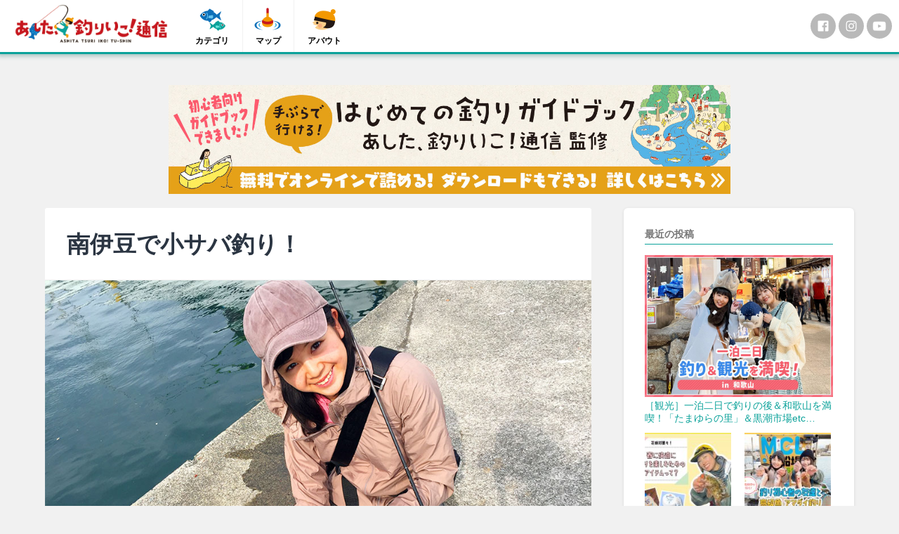

--- FILE ---
content_type: text/html; charset=UTF-8
request_url: https://ashita-tsuri.com/sea-fishing/20170624
body_size: 19409
content:
<!DOCTYPE html>

<html dir="ltr" lang="ja" prefix="og: https://ogp.me/ns#">

	<head>
		
<!-- Google Tag Manager -->
<script>(function(w,d,s,l,i){w[l]=w[l]||[];w[l].push({'gtm.start':
new Date().getTime(),event:'gtm.js'});var f=d.getElementsByTagName(s)[0],
j=d.createElement(s),dl=l!='dataLayer'?'&l='+l:'';j.async=true;j.src=
'https://www.googletagmanager.com/gtm.js?id='+i+dl;f.parentNode.insertBefore(j,f);
})(window,document,'script','dataLayer','GTM-PT94THF');</script>
<!-- End Google Tag Manager -->
		
		<meta charset="UTF-8">
		<meta name="viewport" content="width=device-width, initial-scale=1.0, maximum-scale=1.0, user-scalable=no" >
		<link rel="icon" type="image/x-icon" href="/favicon.ico">
				<title>南伊豆で小サバ釣り！ | あした、釣りいこ! 通信</title>

		<!-- All in One SEO 4.6.0 - aioseo.com -->
		<meta name="robots" content="max-image-preview:large" />
		<link rel="canonical" href="https://ashita-tsuri.com/sea-fishing/20170624" />
		<meta name="generator" content="All in One SEO (AIOSEO) 4.6.0" />
		<meta property="og:locale" content="ja_JP" />
		<meta property="og:site_name" content="あした、釣りいこ! 通信" />
		<meta property="og:type" content="article" />
		<meta property="og:title" content="南伊豆で小サバ釣り！ | あした、釣りいこ! 通信" />
		<meta property="og:url" content="https://ashita-tsuri.com/sea-fishing/20170624" />
		<meta property="og:image" content="https://ashita-tsuri.com/wp-content/uploads/2017/06/062301.jpg" />
		<meta property="og:image:secure_url" content="https://ashita-tsuri.com/wp-content/uploads/2017/06/062301.jpg" />
		<meta property="og:image:width" content="960" />
		<meta property="og:image:height" content="720" />
		<meta property="article:published_time" content="2017-06-24T09:51:23+00:00" />
		<meta property="article:modified_time" content="2017-06-27T09:54:29+00:00" />
		<meta name="twitter:card" content="summary" />
		<meta name="twitter:title" content="南伊豆で小サバ釣り！ | あした、釣りいこ! 通信" />
		<meta name="twitter:image" content="https://ashita-tsuri.com/wp-content/uploads/2017/06/062301.jpg" />
		<script type="application/ld+json" class="aioseo-schema">
			{"@context":"https:\/\/schema.org","@graph":[{"@type":"Article","@id":"https:\/\/ashita-tsuri.com\/sea-fishing\/20170624#article","name":"\u5357\u4f0a\u8c46\u3067\u5c0f\u30b5\u30d0\u91e3\u308a\uff01 | \u3042\u3057\u305f\u3001\u91e3\u308a\u3044\u3053! \u901a\u4fe1","headline":"\u5357\u4f0a\u8c46\u3067\u5c0f\u30b5\u30d0\u91e3\u308a\uff01","author":{"@id":"https:\/\/ashita-tsuri.com\/author\/copla#author"},"publisher":{"@id":"https:\/\/ashita-tsuri.com\/#organization"},"image":{"@type":"ImageObject","url":"https:\/\/ashita-tsuri.com\/wp-content\/uploads\/2017\/06\/062301.jpg","width":960,"height":720},"datePublished":"2017-06-24T18:51:23+09:00","dateModified":"2017-06-27T18:54:29+09:00","inLanguage":"ja","mainEntityOfPage":{"@id":"https:\/\/ashita-tsuri.com\/sea-fishing\/20170624#webpage"},"isPartOf":{"@id":"https:\/\/ashita-tsuri.com\/sea-fishing\/20170624#webpage"},"articleSection":"\u6d77\u91e3\u308a, \u91e3\u308a\u3054\u306f\u3093, \u30b5\u30d0"},{"@type":"BreadcrumbList","@id":"https:\/\/ashita-tsuri.com\/sea-fishing\/20170624#breadcrumblist","itemListElement":[{"@type":"ListItem","@id":"https:\/\/ashita-tsuri.com\/#listItem","position":1,"name":"\u5bb6","item":"https:\/\/ashita-tsuri.com\/","nextItem":"https:\/\/ashita-tsuri.com\/category\/sea-fishing#listItem"},{"@type":"ListItem","@id":"https:\/\/ashita-tsuri.com\/category\/sea-fishing#listItem","position":2,"name":"\u6d77\u91e3\u308a","previousItem":"https:\/\/ashita-tsuri.com\/#listItem"}]},{"@type":"Organization","@id":"https:\/\/ashita-tsuri.com\/#organization","name":"\u3042\u3057\u305f\u3001\u91e3\u308a\u3044\u3053! \u901a\u4fe1","url":"https:\/\/ashita-tsuri.com\/"},{"@type":"Person","@id":"https:\/\/ashita-tsuri.com\/author\/copla#author","url":"https:\/\/ashita-tsuri.com\/author\/copla","name":"copla","image":{"@type":"ImageObject","@id":"https:\/\/ashita-tsuri.com\/sea-fishing\/20170624#authorImage","url":"https:\/\/secure.gravatar.com\/avatar\/739c27aed13343df854ce802197d77d6?s=96&d=mm&r=g","width":96,"height":96,"caption":"copla"}},{"@type":"WebPage","@id":"https:\/\/ashita-tsuri.com\/sea-fishing\/20170624#webpage","url":"https:\/\/ashita-tsuri.com\/sea-fishing\/20170624","name":"\u5357\u4f0a\u8c46\u3067\u5c0f\u30b5\u30d0\u91e3\u308a\uff01 | \u3042\u3057\u305f\u3001\u91e3\u308a\u3044\u3053! \u901a\u4fe1","inLanguage":"ja","isPartOf":{"@id":"https:\/\/ashita-tsuri.com\/#website"},"breadcrumb":{"@id":"https:\/\/ashita-tsuri.com\/sea-fishing\/20170624#breadcrumblist"},"author":{"@id":"https:\/\/ashita-tsuri.com\/author\/copla#author"},"creator":{"@id":"https:\/\/ashita-tsuri.com\/author\/copla#author"},"image":{"@type":"ImageObject","url":"https:\/\/ashita-tsuri.com\/wp-content\/uploads\/2017\/06\/062301.jpg","@id":"https:\/\/ashita-tsuri.com\/sea-fishing\/20170624\/#mainImage","width":960,"height":720},"primaryImageOfPage":{"@id":"https:\/\/ashita-tsuri.com\/sea-fishing\/20170624#mainImage"},"datePublished":"2017-06-24T18:51:23+09:00","dateModified":"2017-06-27T18:54:29+09:00"},{"@type":"WebSite","@id":"https:\/\/ashita-tsuri.com\/#website","url":"https:\/\/ashita-tsuri.com\/","name":"\u3042\u3057\u305f\u3001\u91e3\u308a\u3044\u3053! \u901a\u4fe1","description":"\u91e3\u308a\u521d\u5fc3\u8005\u306e\u307f\u3093\u306a\u304c\u697d\u3057\u3080\u60c5\u5831\u4ea4\u63db\u30da\u30fc\u30b8\u3067\u3059\u3002","inLanguage":"ja","publisher":{"@id":"https:\/\/ashita-tsuri.com\/#organization"}}]}
		</script>
		<!-- All in One SEO -->

<link rel='dns-prefetch' href='//stats.wp.com' />
<link rel="alternate" type="application/rss+xml" title="あした、釣りいこ! 通信 &raquo; フィード" href="https://ashita-tsuri.com/feed" />
<link rel="alternate" type="application/rss+xml" title="あした、釣りいこ! 通信 &raquo; コメントフィード" href="https://ashita-tsuri.com/comments/feed" />
<link rel="alternate" type="text/calendar" title="あした、釣りいこ! 通信 &raquo; iCal フィード" href="https://ashita-tsuri.com/events/?ical=1" />
<script type="text/javascript">
/* <![CDATA[ */
window._wpemojiSettings = {"baseUrl":"https:\/\/s.w.org\/images\/core\/emoji\/15.0.3\/72x72\/","ext":".png","svgUrl":"https:\/\/s.w.org\/images\/core\/emoji\/15.0.3\/svg\/","svgExt":".svg","source":{"concatemoji":"https:\/\/ashita-tsuri.com\/wp-includes\/js\/wp-emoji-release.min.js?ver=6.5.7"}};
/*! This file is auto-generated */
!function(i,n){var o,s,e;function c(e){try{var t={supportTests:e,timestamp:(new Date).valueOf()};sessionStorage.setItem(o,JSON.stringify(t))}catch(e){}}function p(e,t,n){e.clearRect(0,0,e.canvas.width,e.canvas.height),e.fillText(t,0,0);var t=new Uint32Array(e.getImageData(0,0,e.canvas.width,e.canvas.height).data),r=(e.clearRect(0,0,e.canvas.width,e.canvas.height),e.fillText(n,0,0),new Uint32Array(e.getImageData(0,0,e.canvas.width,e.canvas.height).data));return t.every(function(e,t){return e===r[t]})}function u(e,t,n){switch(t){case"flag":return n(e,"\ud83c\udff3\ufe0f\u200d\u26a7\ufe0f","\ud83c\udff3\ufe0f\u200b\u26a7\ufe0f")?!1:!n(e,"\ud83c\uddfa\ud83c\uddf3","\ud83c\uddfa\u200b\ud83c\uddf3")&&!n(e,"\ud83c\udff4\udb40\udc67\udb40\udc62\udb40\udc65\udb40\udc6e\udb40\udc67\udb40\udc7f","\ud83c\udff4\u200b\udb40\udc67\u200b\udb40\udc62\u200b\udb40\udc65\u200b\udb40\udc6e\u200b\udb40\udc67\u200b\udb40\udc7f");case"emoji":return!n(e,"\ud83d\udc26\u200d\u2b1b","\ud83d\udc26\u200b\u2b1b")}return!1}function f(e,t,n){var r="undefined"!=typeof WorkerGlobalScope&&self instanceof WorkerGlobalScope?new OffscreenCanvas(300,150):i.createElement("canvas"),a=r.getContext("2d",{willReadFrequently:!0}),o=(a.textBaseline="top",a.font="600 32px Arial",{});return e.forEach(function(e){o[e]=t(a,e,n)}),o}function t(e){var t=i.createElement("script");t.src=e,t.defer=!0,i.head.appendChild(t)}"undefined"!=typeof Promise&&(o="wpEmojiSettingsSupports",s=["flag","emoji"],n.supports={everything:!0,everythingExceptFlag:!0},e=new Promise(function(e){i.addEventListener("DOMContentLoaded",e,{once:!0})}),new Promise(function(t){var n=function(){try{var e=JSON.parse(sessionStorage.getItem(o));if("object"==typeof e&&"number"==typeof e.timestamp&&(new Date).valueOf()<e.timestamp+604800&&"object"==typeof e.supportTests)return e.supportTests}catch(e){}return null}();if(!n){if("undefined"!=typeof Worker&&"undefined"!=typeof OffscreenCanvas&&"undefined"!=typeof URL&&URL.createObjectURL&&"undefined"!=typeof Blob)try{var e="postMessage("+f.toString()+"("+[JSON.stringify(s),u.toString(),p.toString()].join(",")+"));",r=new Blob([e],{type:"text/javascript"}),a=new Worker(URL.createObjectURL(r),{name:"wpTestEmojiSupports"});return void(a.onmessage=function(e){c(n=e.data),a.terminate(),t(n)})}catch(e){}c(n=f(s,u,p))}t(n)}).then(function(e){for(var t in e)n.supports[t]=e[t],n.supports.everything=n.supports.everything&&n.supports[t],"flag"!==t&&(n.supports.everythingExceptFlag=n.supports.everythingExceptFlag&&n.supports[t]);n.supports.everythingExceptFlag=n.supports.everythingExceptFlag&&!n.supports.flag,n.DOMReady=!1,n.readyCallback=function(){n.DOMReady=!0}}).then(function(){return e}).then(function(){var e;n.supports.everything||(n.readyCallback(),(e=n.source||{}).concatemoji?t(e.concatemoji):e.wpemoji&&e.twemoji&&(t(e.twemoji),t(e.wpemoji)))}))}((window,document),window._wpemojiSettings);
/* ]]> */
</script>
<style id='wp-emoji-styles-inline-css' type='text/css'>

	img.wp-smiley, img.emoji {
		display: inline !important;
		border: none !important;
		box-shadow: none !important;
		height: 1em !important;
		width: 1em !important;
		margin: 0 0.07em !important;
		vertical-align: -0.1em !important;
		background: none !important;
		padding: 0 !important;
	}
</style>
<link rel='stylesheet' id='wp-block-library-css' href='https://ashita-tsuri.com/wp-includes/css/dist/block-library/style.min.css?ver=6.5.7' type='text/css' media='all' />
<style id='wp-block-library-inline-css' type='text/css'>
.has-text-align-justify{text-align:justify;}
</style>
<link rel='stylesheet' id='mediaelement-css' href='https://ashita-tsuri.com/wp-includes/js/mediaelement/mediaelementplayer-legacy.min.css?ver=4.2.17' type='text/css' media='all' />
<link rel='stylesheet' id='wp-mediaelement-css' href='https://ashita-tsuri.com/wp-includes/js/mediaelement/wp-mediaelement.min.css?ver=6.5.7' type='text/css' media='all' />
<style id='jetpack-sharing-buttons-style-inline-css' type='text/css'>
.jetpack-sharing-buttons__services-list{display:flex;flex-direction:row;flex-wrap:wrap;gap:0;list-style-type:none;margin:5px;padding:0}.jetpack-sharing-buttons__services-list.has-small-icon-size{font-size:12px}.jetpack-sharing-buttons__services-list.has-normal-icon-size{font-size:16px}.jetpack-sharing-buttons__services-list.has-large-icon-size{font-size:24px}.jetpack-sharing-buttons__services-list.has-huge-icon-size{font-size:36px}@media print{.jetpack-sharing-buttons__services-list{display:none!important}}.editor-styles-wrapper .wp-block-jetpack-sharing-buttons{gap:0;padding-inline-start:0}ul.jetpack-sharing-buttons__services-list.has-background{padding:1.25em 2.375em}
</style>
<style id='pdfemb-pdf-embedder-viewer-style-inline-css' type='text/css'>
.wp-block-pdfemb-pdf-embedder-viewer{max-width:none}

</style>
<style id='classic-theme-styles-inline-css' type='text/css'>
/*! This file is auto-generated */
.wp-block-button__link{color:#fff;background-color:#32373c;border-radius:9999px;box-shadow:none;text-decoration:none;padding:calc(.667em + 2px) calc(1.333em + 2px);font-size:1.125em}.wp-block-file__button{background:#32373c;color:#fff;text-decoration:none}
</style>
<style id='global-styles-inline-css' type='text/css'>
body{--wp--preset--color--black: #000000;--wp--preset--color--cyan-bluish-gray: #abb8c3;--wp--preset--color--white: #ffffff;--wp--preset--color--pale-pink: #f78da7;--wp--preset--color--vivid-red: #cf2e2e;--wp--preset--color--luminous-vivid-orange: #ff6900;--wp--preset--color--luminous-vivid-amber: #fcb900;--wp--preset--color--light-green-cyan: #7bdcb5;--wp--preset--color--vivid-green-cyan: #00d084;--wp--preset--color--pale-cyan-blue: #8ed1fc;--wp--preset--color--vivid-cyan-blue: #0693e3;--wp--preset--color--vivid-purple: #9b51e0;--wp--preset--gradient--vivid-cyan-blue-to-vivid-purple: linear-gradient(135deg,rgba(6,147,227,1) 0%,rgb(155,81,224) 100%);--wp--preset--gradient--light-green-cyan-to-vivid-green-cyan: linear-gradient(135deg,rgb(122,220,180) 0%,rgb(0,208,130) 100%);--wp--preset--gradient--luminous-vivid-amber-to-luminous-vivid-orange: linear-gradient(135deg,rgba(252,185,0,1) 0%,rgba(255,105,0,1) 100%);--wp--preset--gradient--luminous-vivid-orange-to-vivid-red: linear-gradient(135deg,rgba(255,105,0,1) 0%,rgb(207,46,46) 100%);--wp--preset--gradient--very-light-gray-to-cyan-bluish-gray: linear-gradient(135deg,rgb(238,238,238) 0%,rgb(169,184,195) 100%);--wp--preset--gradient--cool-to-warm-spectrum: linear-gradient(135deg,rgb(74,234,220) 0%,rgb(151,120,209) 20%,rgb(207,42,186) 40%,rgb(238,44,130) 60%,rgb(251,105,98) 80%,rgb(254,248,76) 100%);--wp--preset--gradient--blush-light-purple: linear-gradient(135deg,rgb(255,206,236) 0%,rgb(152,150,240) 100%);--wp--preset--gradient--blush-bordeaux: linear-gradient(135deg,rgb(254,205,165) 0%,rgb(254,45,45) 50%,rgb(107,0,62) 100%);--wp--preset--gradient--luminous-dusk: linear-gradient(135deg,rgb(255,203,112) 0%,rgb(199,81,192) 50%,rgb(65,88,208) 100%);--wp--preset--gradient--pale-ocean: linear-gradient(135deg,rgb(255,245,203) 0%,rgb(182,227,212) 50%,rgb(51,167,181) 100%);--wp--preset--gradient--electric-grass: linear-gradient(135deg,rgb(202,248,128) 0%,rgb(113,206,126) 100%);--wp--preset--gradient--midnight: linear-gradient(135deg,rgb(2,3,129) 0%,rgb(40,116,252) 100%);--wp--preset--font-size--small: 13px;--wp--preset--font-size--medium: 20px;--wp--preset--font-size--large: 36px;--wp--preset--font-size--x-large: 42px;--wp--preset--spacing--20: 0.44rem;--wp--preset--spacing--30: 0.67rem;--wp--preset--spacing--40: 1rem;--wp--preset--spacing--50: 1.5rem;--wp--preset--spacing--60: 2.25rem;--wp--preset--spacing--70: 3.38rem;--wp--preset--spacing--80: 5.06rem;--wp--preset--shadow--natural: 6px 6px 9px rgba(0, 0, 0, 0.2);--wp--preset--shadow--deep: 12px 12px 50px rgba(0, 0, 0, 0.4);--wp--preset--shadow--sharp: 6px 6px 0px rgba(0, 0, 0, 0.2);--wp--preset--shadow--outlined: 6px 6px 0px -3px rgba(255, 255, 255, 1), 6px 6px rgba(0, 0, 0, 1);--wp--preset--shadow--crisp: 6px 6px 0px rgba(0, 0, 0, 1);}:where(.is-layout-flex){gap: 0.5em;}:where(.is-layout-grid){gap: 0.5em;}body .is-layout-flex{display: flex;}body .is-layout-flex{flex-wrap: wrap;align-items: center;}body .is-layout-flex > *{margin: 0;}body .is-layout-grid{display: grid;}body .is-layout-grid > *{margin: 0;}:where(.wp-block-columns.is-layout-flex){gap: 2em;}:where(.wp-block-columns.is-layout-grid){gap: 2em;}:where(.wp-block-post-template.is-layout-flex){gap: 1.25em;}:where(.wp-block-post-template.is-layout-grid){gap: 1.25em;}.has-black-color{color: var(--wp--preset--color--black) !important;}.has-cyan-bluish-gray-color{color: var(--wp--preset--color--cyan-bluish-gray) !important;}.has-white-color{color: var(--wp--preset--color--white) !important;}.has-pale-pink-color{color: var(--wp--preset--color--pale-pink) !important;}.has-vivid-red-color{color: var(--wp--preset--color--vivid-red) !important;}.has-luminous-vivid-orange-color{color: var(--wp--preset--color--luminous-vivid-orange) !important;}.has-luminous-vivid-amber-color{color: var(--wp--preset--color--luminous-vivid-amber) !important;}.has-light-green-cyan-color{color: var(--wp--preset--color--light-green-cyan) !important;}.has-vivid-green-cyan-color{color: var(--wp--preset--color--vivid-green-cyan) !important;}.has-pale-cyan-blue-color{color: var(--wp--preset--color--pale-cyan-blue) !important;}.has-vivid-cyan-blue-color{color: var(--wp--preset--color--vivid-cyan-blue) !important;}.has-vivid-purple-color{color: var(--wp--preset--color--vivid-purple) !important;}.has-black-background-color{background-color: var(--wp--preset--color--black) !important;}.has-cyan-bluish-gray-background-color{background-color: var(--wp--preset--color--cyan-bluish-gray) !important;}.has-white-background-color{background-color: var(--wp--preset--color--white) !important;}.has-pale-pink-background-color{background-color: var(--wp--preset--color--pale-pink) !important;}.has-vivid-red-background-color{background-color: var(--wp--preset--color--vivid-red) !important;}.has-luminous-vivid-orange-background-color{background-color: var(--wp--preset--color--luminous-vivid-orange) !important;}.has-luminous-vivid-amber-background-color{background-color: var(--wp--preset--color--luminous-vivid-amber) !important;}.has-light-green-cyan-background-color{background-color: var(--wp--preset--color--light-green-cyan) !important;}.has-vivid-green-cyan-background-color{background-color: var(--wp--preset--color--vivid-green-cyan) !important;}.has-pale-cyan-blue-background-color{background-color: var(--wp--preset--color--pale-cyan-blue) !important;}.has-vivid-cyan-blue-background-color{background-color: var(--wp--preset--color--vivid-cyan-blue) !important;}.has-vivid-purple-background-color{background-color: var(--wp--preset--color--vivid-purple) !important;}.has-black-border-color{border-color: var(--wp--preset--color--black) !important;}.has-cyan-bluish-gray-border-color{border-color: var(--wp--preset--color--cyan-bluish-gray) !important;}.has-white-border-color{border-color: var(--wp--preset--color--white) !important;}.has-pale-pink-border-color{border-color: var(--wp--preset--color--pale-pink) !important;}.has-vivid-red-border-color{border-color: var(--wp--preset--color--vivid-red) !important;}.has-luminous-vivid-orange-border-color{border-color: var(--wp--preset--color--luminous-vivid-orange) !important;}.has-luminous-vivid-amber-border-color{border-color: var(--wp--preset--color--luminous-vivid-amber) !important;}.has-light-green-cyan-border-color{border-color: var(--wp--preset--color--light-green-cyan) !important;}.has-vivid-green-cyan-border-color{border-color: var(--wp--preset--color--vivid-green-cyan) !important;}.has-pale-cyan-blue-border-color{border-color: var(--wp--preset--color--pale-cyan-blue) !important;}.has-vivid-cyan-blue-border-color{border-color: var(--wp--preset--color--vivid-cyan-blue) !important;}.has-vivid-purple-border-color{border-color: var(--wp--preset--color--vivid-purple) !important;}.has-vivid-cyan-blue-to-vivid-purple-gradient-background{background: var(--wp--preset--gradient--vivid-cyan-blue-to-vivid-purple) !important;}.has-light-green-cyan-to-vivid-green-cyan-gradient-background{background: var(--wp--preset--gradient--light-green-cyan-to-vivid-green-cyan) !important;}.has-luminous-vivid-amber-to-luminous-vivid-orange-gradient-background{background: var(--wp--preset--gradient--luminous-vivid-amber-to-luminous-vivid-orange) !important;}.has-luminous-vivid-orange-to-vivid-red-gradient-background{background: var(--wp--preset--gradient--luminous-vivid-orange-to-vivid-red) !important;}.has-very-light-gray-to-cyan-bluish-gray-gradient-background{background: var(--wp--preset--gradient--very-light-gray-to-cyan-bluish-gray) !important;}.has-cool-to-warm-spectrum-gradient-background{background: var(--wp--preset--gradient--cool-to-warm-spectrum) !important;}.has-blush-light-purple-gradient-background{background: var(--wp--preset--gradient--blush-light-purple) !important;}.has-blush-bordeaux-gradient-background{background: var(--wp--preset--gradient--blush-bordeaux) !important;}.has-luminous-dusk-gradient-background{background: var(--wp--preset--gradient--luminous-dusk) !important;}.has-pale-ocean-gradient-background{background: var(--wp--preset--gradient--pale-ocean) !important;}.has-electric-grass-gradient-background{background: var(--wp--preset--gradient--electric-grass) !important;}.has-midnight-gradient-background{background: var(--wp--preset--gradient--midnight) !important;}.has-small-font-size{font-size: var(--wp--preset--font-size--small) !important;}.has-medium-font-size{font-size: var(--wp--preset--font-size--medium) !important;}.has-large-font-size{font-size: var(--wp--preset--font-size--large) !important;}.has-x-large-font-size{font-size: var(--wp--preset--font-size--x-large) !important;}
.wp-block-navigation a:where(:not(.wp-element-button)){color: inherit;}
:where(.wp-block-post-template.is-layout-flex){gap: 1.25em;}:where(.wp-block-post-template.is-layout-grid){gap: 1.25em;}
:where(.wp-block-columns.is-layout-flex){gap: 2em;}:where(.wp-block-columns.is-layout-grid){gap: 2em;}
.wp-block-pullquote{font-size: 1.5em;line-height: 1.6;}
</style>
<link rel='stylesheet' id='wordpress-popular-posts-css-css' href='https://ashita-tsuri.com/wp-content/plugins/wordpress-popular-posts/assets/css/wpp.css?ver=6.4.2' type='text/css' media='all' />
<link rel='stylesheet' id='recent-posts-widget-with-thumbnails-public-style-css' href='https://ashita-tsuri.com/wp-content/plugins/recent-posts-widget-with-thumbnails/public.css?ver=7.1.1' type='text/css' media='all' />
<link rel='stylesheet' id='fancybox-css' href='https://ashita-tsuri.com/wp-content/plugins/easy-fancybox/fancybox/1.5.4/jquery.fancybox.min.css?ver=6.5.7' type='text/css' media='screen' />
<link rel='stylesheet' id='baskerville_googleIcons-css' href='//fonts.googleapis.com/icon?family=Material+Icons&#038;ver=6.5.7' type='text/css' media='all' />
<link rel='stylesheet' id='baskerville_style-css' href='https://ashita-tsuri.com/wp-content/themes/ashitatsuri/style.css?ver=6.5.7' type='text/css' media='all' />
<script type="text/javascript" src="https://ashita-tsuri.com/wp-includes/js/jquery/jquery.min.js?ver=3.7.1" id="jquery-core-js"></script>
<script type="text/javascript" src="https://ashita-tsuri.com/wp-includes/js/jquery/jquery-migrate.min.js?ver=3.4.1" id="jquery-migrate-js"></script>
<script type="text/javascript" src="https://ashita-tsuri.com/wp-content/plugins/flowpaper-lite-pdf-flipbook/assets/lity/lity.min.js" id="lity-js-js"></script>
<script type="text/javascript" id="snazzymaps-js-js-extra">
/* <![CDATA[ */
var SnazzyDataForSnazzyMaps = [];
SnazzyDataForSnazzyMaps={"id":14889,"name":"Flat Pale","description":"Flat style with pale color.","url":"https:\/\/snazzymaps.com\/style\/14889\/flat-pale","imageUrl":"https:\/\/snazzy-maps-cdn.azureedge.net\/assets\/14889-flat-pale.png?v=20170516095645","json":"[{\"featureType\":\"administrative\",\"elementType\":\"labels.text.fill\",\"stylers\":[{\"color\":\"#6195a0\"}]},{\"featureType\":\"administrative.province\",\"elementType\":\"geometry.stroke\",\"stylers\":[{\"visibility\":\"off\"}]},{\"featureType\":\"landscape\",\"elementType\":\"geometry\",\"stylers\":[{\"lightness\":\"0\"},{\"saturation\":\"0\"},{\"color\":\"#f5f5f2\"},{\"gamma\":\"1\"}]},{\"featureType\":\"landscape.man_made\",\"elementType\":\"all\",\"stylers\":[{\"lightness\":\"-3\"},{\"gamma\":\"1.00\"}]},{\"featureType\":\"landscape.natural.terrain\",\"elementType\":\"all\",\"stylers\":[{\"visibility\":\"off\"}]},{\"featureType\":\"poi\",\"elementType\":\"all\",\"stylers\":[{\"visibility\":\"off\"}]},{\"featureType\":\"poi.park\",\"elementType\":\"geometry.fill\",\"stylers\":[{\"color\":\"#bae5ce\"},{\"visibility\":\"on\"}]},{\"featureType\":\"road\",\"elementType\":\"all\",\"stylers\":[{\"saturation\":-100},{\"lightness\":45},{\"visibility\":\"simplified\"}]},{\"featureType\":\"road.highway\",\"elementType\":\"all\",\"stylers\":[{\"visibility\":\"simplified\"}]},{\"featureType\":\"road.highway\",\"elementType\":\"geometry.fill\",\"stylers\":[{\"color\":\"#fac9a9\"},{\"visibility\":\"simplified\"}]},{\"featureType\":\"road.highway\",\"elementType\":\"labels.text\",\"stylers\":[{\"color\":\"#4e4e4e\"}]},{\"featureType\":\"road.arterial\",\"elementType\":\"labels.text.fill\",\"stylers\":[{\"color\":\"#787878\"}]},{\"featureType\":\"road.arterial\",\"elementType\":\"labels.icon\",\"stylers\":[{\"visibility\":\"off\"}]},{\"featureType\":\"transit\",\"elementType\":\"all\",\"stylers\":[{\"visibility\":\"simplified\"}]},{\"featureType\":\"transit.station.airport\",\"elementType\":\"labels.icon\",\"stylers\":[{\"hue\":\"#0a00ff\"},{\"saturation\":\"-77\"},{\"gamma\":\"0.57\"},{\"lightness\":\"0\"}]},{\"featureType\":\"transit.station.rail\",\"elementType\":\"labels.text.fill\",\"stylers\":[{\"color\":\"#43321e\"}]},{\"featureType\":\"transit.station.rail\",\"elementType\":\"labels.icon\",\"stylers\":[{\"hue\":\"#ff6c00\"},{\"lightness\":\"4\"},{\"gamma\":\"0.75\"},{\"saturation\":\"-68\"}]},{\"featureType\":\"water\",\"elementType\":\"all\",\"stylers\":[{\"color\":\"#eaf6f8\"},{\"visibility\":\"on\"}]},{\"featureType\":\"water\",\"elementType\":\"geometry.fill\",\"stylers\":[{\"color\":\"#c7eced\"}]},{\"featureType\":\"water\",\"elementType\":\"labels.text.fill\",\"stylers\":[{\"lightness\":\"-49\"},{\"saturation\":\"-53\"},{\"gamma\":\"0.79\"}]}]","views":11799,"favorites":133,"createdBy":{"name":"Hidenori Ikeda","url":null},"createdOn":"2015-03-18T05:21:44.043","tags":["light","monochrome","simple"],"colors":["blue","gray","green"]};
/* ]]> */
</script>
<script type="text/javascript" src="https://ashita-tsuri.com/wp-content/plugins/snazzy-maps/snazzymaps.js?ver=1.4.0" id="snazzymaps-js-js"></script>
<script type="application/json" id="wpp-json">

{"sampling_active":0,"sampling_rate":100,"ajax_url":"https:\/\/ashita-tsuri.com\/wp-json\/wordpress-popular-posts\/v1\/popular-posts","api_url":"https:\/\/ashita-tsuri.com\/wp-json\/wordpress-popular-posts","ID":5378,"token":"7bc2926c78","lang":0,"debug":0}

</script>
<script type="text/javascript" src="https://ashita-tsuri.com/wp-content/plugins/wordpress-popular-posts/assets/js/wpp.min.js?ver=6.4.2" id="wpp-js-js"></script>
<link rel="https://api.w.org/" href="https://ashita-tsuri.com/wp-json/" /><link rel="alternate" type="application/json" href="https://ashita-tsuri.com/wp-json/wp/v2/posts/5378" /><link rel="alternate" type="application/json+oembed" href="https://ashita-tsuri.com/wp-json/oembed/1.0/embed?url=https%3A%2F%2Fashita-tsuri.com%2Fsea-fishing%2F20170624" />
<link rel="alternate" type="text/xml+oembed" href="https://ashita-tsuri.com/wp-json/oembed/1.0/embed?url=https%3A%2F%2Fashita-tsuri.com%2Fsea-fishing%2F20170624&#038;format=xml" />
<meta name="ICBM" content="34.6510925, 138.8585205" />
<meta name="dcterms.title" content="あした、釣りいこ! 通信 - 南伊豆で小サバ釣り！" />
<meta name="geo.position" content="34.6510925;138.8585205" />
<script type="text/javascript">
	window._wp_rp_static_base_url = 'https://wprp.zemanta.com/static/';
	window._wp_rp_wp_ajax_url = "https://ashita-tsuri.com/wp-admin/admin-ajax.php";
	window._wp_rp_plugin_version = '3.6.4';
	window._wp_rp_post_id = '5378';
	window._wp_rp_num_rel_posts = '4';
	window._wp_rp_thumbnails = true;
	window._wp_rp_post_title = '%E5%8D%97%E4%BC%8A%E8%B1%86%E3%81%A7%E5%B0%8F%E3%82%B5%E3%83%90%E9%87%A3%E3%82%8A%EF%BC%81';
	window._wp_rp_post_tags = ['%E3%82%B5%E3%83%90', '%E3%81%8A%E6%96%99%E7%90%86', '%E6%B5%B7%E9%87%A3%E3%82%8A', 'fish', 'angler', 'a', 'enjoi', 'fry', 'swim', 'small', '111'];
	window._wp_rp_promoted_content = true;
</script>
<link rel="stylesheet" href="https://ashita-tsuri.com/wp-content/plugins/wordpress-23-related-posts-plugin/static/themes/twocolumns.css?version=3.6.4" />
<meta name="tec-api-version" content="v1"><meta name="tec-api-origin" content="https://ashita-tsuri.com"><link rel="alternate" href="https://ashita-tsuri.com/wp-json/tribe/events/v1/" />	<style>img#wpstats{display:none}</style>
		            <style id="wpp-loading-animation-styles">@-webkit-keyframes bgslide{from{background-position-x:0}to{background-position-x:-200%}}@keyframes bgslide{from{background-position-x:0}to{background-position-x:-200%}}.wpp-widget-placeholder,.wpp-widget-block-placeholder,.wpp-shortcode-placeholder{margin:0 auto;width:60px;height:3px;background:#dd3737;background:linear-gradient(90deg,#dd3737 0%,#571313 10%,#dd3737 100%);background-size:200% auto;border-radius:3px;-webkit-animation:bgslide 1s infinite linear;animation:bgslide 1s infinite linear}</style>
            

	</head>
	
	<body class="post-template-default single single-post postid-5378 single-format-standard tribe-no-js has-featured-image" >
		<!-- Google Tag Manager (noscript) -->
<noscript><iframe src="https://www.googletagmanager.com/ns.html?id=GTM-PT94THF"
height="0" width="0" style="display:none;visibility:hidden"></iframe></noscript>
<!-- End Google Tag Manager (noscript) -->
		
		<div class="header section small-padding bg-image" style="background-image: url();">
<div class="header-inner ">
			<div class="nav-toggle fleft hidden">
					<div class="bar"></div>
					<div class="bar"></div>
					<div class="bar"></div>
					<div class="clear"></div>
				</div>
									<div class="blog-logo">
					
				        <a class="logo" href='https://ashita-tsuri.com/' title='あした、釣りいこ! 通信 &mdash; 釣り初心者のみんなが楽しむ情報交換ページです。' rel='home'>
				        	<img src='/wp-content/uploads/2017/05/logo.png' alt='あした、釣りいこ! 通信'>
				        </a>
			        
					</div>
											
<ul class="main-menu">
					<li id="menu-item-4123" class="menu-category"><a href="https://ashita-tsuri.com/category">カテゴリ</a></li>
<li id="menu-item-4133" class="menu-map"><a href="https://ashita-tsuri.com/map">マップ</a></li>
<li id="menu-item-4132" class="menu-about"><a href="https://ashita-tsuri.com/about">アバウト</a></li>
											
				 </ul>
<div class="section no-padding sns-link">
<ul>
<li><a href="https://www.facebook.com/tsuriiko/" target="_blank"><span class="social-Facebook"></span></a></li>
<li><a href="https://www.instagram.com/ashitatsuriiko/" target="_blank"><span class="social-Instagram"></span></a></li>
<li><a href="https://www.youtube.com/channel/UC_KVT60fpc_ufmUvo7LSa8w" target="_blank"><span class="social-Youtube"></span></a></li>
</ul>
</div>
			</div> <!-- /header-inner -->
		</div> <!-- /header -->
		<div class="mobile-navigation section bg-graphite no-padding hidden">
					
			<ul class="mobile-menu">
			
				<li class="menu-category"><a href="https://ashita-tsuri.com/category">カテゴリ</a></li>
<li class="menu-map"><a href="https://ashita-tsuri.com/map">マップ</a></li>
<li class="menu-about"><a href="https://ashita-tsuri.com/about">アバウト</a></li>
		  </ul> <!-- /main-menu -->
		</div> <!-- /mobile-navigation -->
    

<div class="wrapper section medium-padding">
	<div class="guidebookbanner"><a href="https://ashita-tsuri.com/sea-fishing/20200331" alt=""><img src="https://ashita-tsuri.com/wp-content/uploads/2021/04/guide_banner.jpg"></a></div>
  <div class="section-inner">
    <div class="content fleft">
            <div id="post-5378" class="post-5378 post type-post status-publish format-standard has-post-thumbnail hentry category-sea-fishing category-food tag-30">
                <div class="post-header">
          <h1 class="post-title">
            南伊豆で小サバ釣り！          </h1>
        </div>
        <!-- /post-header -->
        
                <div class="featured-media">
          <img width="960" height="720" src="https://ashita-tsuri.com/wp-content/uploads/2017/06/062301-960x720.jpg" class="attachment-post-image size-post-image wp-post-image" alt="" decoding="async" fetchpriority="high" srcset="https://ashita-tsuri.com/wp-content/uploads/2017/06/062301.jpg 960w, https://ashita-tsuri.com/wp-content/uploads/2017/06/062301-300x225.jpg 300w, https://ashita-tsuri.com/wp-content/uploads/2017/06/062301-768x576.jpg 768w, https://ashita-tsuri.com/wp-content/uploads/2017/06/062301-600x450.jpg 600w" sizes="(max-width: 960px) 100vw, 960px" />                  </div>
        <!-- /featured-media -->
                <div class="post-meta">
          <p class="post-date">2017/06/24</p>
          <ul class="post-categories">
	<li><a href="https://ashita-tsuri.com/category/sea-fishing" rel="category tag">海釣り</a></li>
	<li><a href="https://ashita-tsuri.com/category/food" rel="category tag">釣りごはん</a></li></ul>        </div>
                <div class="post-content">
          <p>静岡県の南伊豆へ釣りに行って来ました！いつもより釣りをしている人がたくさんいたのでびっくり！お話を聞いてみると、小さなサバが回って来ているのだとか♪<br />
さっそく私もルアーをつけて狙ってみると…プルプルプル…！という手ごたえが！なんと1投目で釣れました～❤可愛いサイズですね(≧∀≦)群れが来たら、1投につき1匹というペースで釣れました～( ´ ▽ ` )ﾉ大漁や～♪いっぱい釣れて楽しかったな❤<br />
お家に帰ってから、サバの唐揚げやフライなどにして美味しく頂きました(*^ω^*)</p>
<p>We enjoyed fishing at Minami Izu in Shizuoka! Small mackerels were swimming around and many anglers were there! We had the mackerels as a fry and it was so delicious(*^ω^*)</p>

		<style type="text/css">
			#gallery-1 {
				margin: auto;
			}
			#gallery-1 .gallery-item {
				float: left;
				margin-top: 10px;
				text-align: center;
				width: 50%;
			}
			#gallery-1 img {
				border: 2px solid #cfcfcf;
			}
			#gallery-1 .gallery-caption {
				margin-left: 0;
			}
			/* see gallery_shortcode() in wp-includes/media.php */
		</style>
		<div id='gallery-1' class='gallery galleryid-5378 gallery-columns-2 gallery-size-medium'><dl class='gallery-item'>
			<dt class='gallery-icon landscape'>
				<a href='https://ashita-tsuri.com/wp-content/uploads/2017/06/062303.jpg'><img decoding="async" width="300" height="225" src="https://ashita-tsuri.com/wp-content/uploads/2017/06/062303-300x225.jpg" class="attachment-medium size-medium" alt="" srcset="https://ashita-tsuri.com/wp-content/uploads/2017/06/062303-300x225.jpg 300w, https://ashita-tsuri.com/wp-content/uploads/2017/06/062303-768x576.jpg 768w, https://ashita-tsuri.com/wp-content/uploads/2017/06/062303.jpg 960w, https://ashita-tsuri.com/wp-content/uploads/2017/06/062303-600x450.jpg 600w" sizes="(max-width: 300px) 100vw, 300px" /></a>
			</dt></dl><dl class='gallery-item'>
			<dt class='gallery-icon landscape'>
				<a href='https://ashita-tsuri.com/wp-content/uploads/2017/06/062302.jpg'><img decoding="async" width="300" height="225" src="https://ashita-tsuri.com/wp-content/uploads/2017/06/062302-300x225.jpg" class="attachment-medium size-medium" alt="" srcset="https://ashita-tsuri.com/wp-content/uploads/2017/06/062302-300x225.jpg 300w, https://ashita-tsuri.com/wp-content/uploads/2017/06/062302-768x576.jpg 768w, https://ashita-tsuri.com/wp-content/uploads/2017/06/062302.jpg 960w, https://ashita-tsuri.com/wp-content/uploads/2017/06/062302-600x450.jpg 600w" sizes="(max-width: 300px) 100vw, 300px" /></a>
			</dt></dl><br style="clear: both" />
		</div>

          <div class="clear"></div>
          <ul id="share-link">
            <li><a href="https://twitter.com/share" class="twitter-share-button">Tweet</a> 
              <script>!function(d,s,id){var js,fjs=d.getElementsByTagName(s)[0],p=/^http:/.test(d.location)?'http':'https';if(!d.getElementById(id)){js=d.createElement(s);js.id=id;js.src=p+'://platform.twitter.com/widgets.js';fjs.parentNode.insertBefore(js,fjs);}}(document, 'script', 'twitter-wjs');</script></li>
            <li>
              <div class="fb-share-button" data-href="https://ashita-tsuri.com/sea-fishing/20170624" data-layout="button" data-size="small" data-mobile-iframe="true"><a class="fb-xfbml-parse-ignore" target="_blank" href="https://www.facebook.com/sharer/sharer.php?u=https%3A%2F%2Fdevelopers.facebook.com%2Fdocs%2Fplugins%2F&amp;src=sdkpreparse">シェア</a></div>
            </li>
            <li>
              <div class="line-it-button" style="display: none;" data-lang="ja" data-type="share-a" data-url="https://ashita-tsuri.com/sea-fishing/20170624"></div>
            </li>
            <li><a href="https://mixi.jp/share.pl" class="mixi-check-button" data-url='' data-button='button-1' data-key=''>Check</a><script type="text/javascript" src="https://static.mixi.jp/js/share.js"></script></li>
            <li><a href="//b.hatena.ne.jp/entry/https://ashita-tsuri.com/sea-fishing/20170624" class="hatena-bookmark-button" data-hatena-bookmark-title="" data-hatena-bookmark-layout="standard-noballoon" title="このエントリーをはてなブックマークに追加"> <img src="//b.hatena.ne.jp/images/entry-button/button-only@2x.png" alt="はてなブックマークに追加" width="20" height="20" style="border: none;" /></a><script type="text/javascript" src="//b.hatena.ne.jp/js/bookmark_button.js" charset="utf-8" async="async"></script> 
            </li>
          </ul>
          
          <!-- facebook -->
          <div id="fb-root"></div>
          <script>(function(d, s, id) {
  var js, fjs = d.getElementsByTagName(s)[0];
  if (d.getElementById(id)) return;
  js = d.createElement(s); js.id = id;
  js.src = "//connect.facebook.net/ja_JP/sdk.js#xfbml=1&version=v2.9&appId=144623478948900";
  fjs.parentNode.insertBefore(js, fjs);
}(document, 'script', 'facebook-jssdk'));</script> 
          <script src="https://d.line-scdn.net/r/web/social-plugin/js/thirdparty/loader.min.js" async="async" defer="defer"></script>
          <h2><i class="material-icons">&#xE02F;</i>関連記事</h2>
          
<div class="wp_rp_wrap  wp_rp_twocolumns" id="wp_rp_first"><div class="wp_rp_content"><ul class="related_post wp_rp"><li data-position="0" data-poid="in-8349" data-post-type="none" ><a href="https://ashita-tsuri.com/sea-fishing/20190306" class="wp_rp_thumbnail"><img src="https://ashita-tsuri.com/wp-content/uploads/2019/03/21-1-150x150.jpg" alt="やさしい船長さん＆女将さんがいるあったか～い船宿「房丸」さんでアジ釣り！" width="150" height="150" /></a><a href="https://ashita-tsuri.com/sea-fishing/20190306" class="wp_rp_title">やさしい船長さん＆女将さんがいるあったか～い船宿「房丸」さんでアジ釣り！</a></li><li data-position="1" data-poid="in-5153" data-post-type="none" ><a href="https://ashita-tsuri.com/etc/20170514" class="wp_rp_thumbnail"><img src="https://ashita-tsuri.com/wp-content/uploads/2017/05/0514サバ-150x150.jpg" alt="イラストレーター神田亜美さんによる「サバ」" width="150" height="150" /></a><a href="https://ashita-tsuri.com/etc/20170514" class="wp_rp_title">イラストレーター神田亜美さんによる「サバ」</a></li><li data-position="2" data-poid="in-14325" data-post-type="none" ><a href="https://ashita-tsuri.com/food/20230317" class="wp_rp_thumbnail"><img src="https://ashita-tsuri.com/wp-content/uploads/2023/03/20230317sum-150x150.jpg" alt="【レシピ】中華風🇨🇳「食べるラー油」を使って作るつりご飯🍚「油淋魚（ゆーりんゆい）」" width="150" height="150" /></a><a href="https://ashita-tsuri.com/food/20230317" class="wp_rp_title">【レシピ】中華風🇨🇳「食べるラー油」を使って作るつりご飯🍚「油淋魚（ゆーりんゆい）」</a></li><li data-position="3" data-poid="in-1677" data-post-type="none" ><a href="https://ashita-tsuri.com/fishing-hole/20160329" class="wp_rp_thumbnail"><img src="https://ashita-tsuri.com/wp-content/uploads/2016/03/10398739_1720918368121460_2739910803093537080_n-1-150x150.jpg" alt="西武園ゆうえんちのフィッシングランドの野良猫ちゃん" width="150" height="150" /></a><a href="https://ashita-tsuri.com/fishing-hole/20160329" class="wp_rp_title">西武園ゆうえんちのフィッシングランドの野良猫ちゃん</a></li></ul></div></div>
                    <h2><i class="material-icons">&#xE54E;</i>タグ</h2>
          <div class="tagcloud">
            <a href="https://ashita-tsuri.com/tag/%e3%82%b5%e3%83%90" rel="tag">サバ</a>          </div>
                  </div>
        <!-- /post-content -->
        
              </div>
      <!-- /post --> 
      
    </div>
    <!-- /content -->
    
    
	<div class="sidebar fright" role="complementary">
	
				<div class="widget widget_recent_entries"><div class="widget-content">		<h3 class="widget-title">最近の投稿</h3>		<ul>
		    				<li>
				<div class="post-thumb-large"><a href="https://ashita-tsuri.com/sightseeing/20240331"><img width="676" height="507" src="https://ashita-tsuri.com/wp-content/uploads/2024/03/20240319-960x720.jpg" class="attachment-large size-large wp-post-image" alt="" decoding="async" loading="lazy" srcset="https://ashita-tsuri.com/wp-content/uploads/2024/03/20240319.jpg 960w, https://ashita-tsuri.com/wp-content/uploads/2024/03/20240319-300x225.jpg 300w, https://ashita-tsuri.com/wp-content/uploads/2024/03/20240319-768x576.jpg 768w, https://ashita-tsuri.com/wp-content/uploads/2024/03/20240319-600x450.jpg 600w" sizes="(max-width: 676px) 100vw, 676px" /></a></div><a href="https://ashita-tsuri.com/sightseeing/20240331">［観光］一泊二日で釣りの後＆和歌山を満喫！「たまゆらの里」＆黒潮市場etc…</a>
						</li>
      		    	 		<li>
				<a href="https://ashita-tsuri.com/fishing-gear/20240325"><img width="150" height="150" src="https://ashita-tsuri.com/wp-content/uploads/2024/03/20240321-150x150.jpg" class="attachment-thumbnail size-thumbnail wp-post-image" alt="" decoding="async" loading="lazy" /></a><a href="https://ashita-tsuri.com/fishing-gear/20240325">【春の服装】花粉対策も！春に快適に釣りを楽しむア…</a>
						</li>
		    	 		<li>
				<a href="https://ashita-tsuri.com/sea-fishing/20240318"><img width="150" height="150" src="https://ashita-tsuri.com/wp-content/uploads/2024/03/20240305-150x150.jpg" class="attachment-thumbnail size-thumbnail wp-post-image" alt="" decoding="async" loading="lazy" /></a><a href="https://ashita-tsuri.com/sea-fishing/20240318">釣り初心者の友達と！高級魚・アマダイを狙う✨＠和歌…</a>
						</li>
		    	 		<li>
				<a href="https://ashita-tsuri.com/fishing-hole/20240312"><img width="150" height="150" src="https://ashita-tsuri.com/wp-content/uploads/2024/03/20240304-150x150.jpg" class="attachment-thumbnail size-thumbnail wp-post-image" alt="" decoding="async" loading="lazy" /></a><a href="https://ashita-tsuri.com/fishing-hole/20240312">釣りに詳しいアングラーズアイドル・一木花漣さんが…</a>
						</li>
		    	 		<li>
				<a href="https://ashita-tsuri.com/food/20240305"><img width="150" height="150" src="https://ashita-tsuri.com/wp-content/uploads/2024/02/20240301_img01-150x150.jpg" class="attachment-thumbnail size-thumbnail wp-post-image" alt="" decoding="async" loading="lazy" /></a><a href="https://ashita-tsuri.com/food/20240305">【レシピ】和風？フレンチ風⁉包んで電子レンジへ🎶４…</a>
						</li>
				</ul>
		</div><div class="clear"></div></div>		
<div class="widget popular-posts"><div class="widget-content">
<h3 class="widget-title">人気記事</h3><ul class="wpp-list wpp-list-with-thumbnails">
<li>
<a href="https://ashita-tsuri.com/food/20231208" title="下処理のひと手間でおいしく！ワカサギの天ぷら＆南蛮漬け" target="_self"><img src="https://ashita-tsuri.com/wp-content/uploads/wordpress-popular-posts/16136-featured-80x80.jpg" srcset="https://ashita-tsuri.com/wp-content/uploads/wordpress-popular-posts/16136-featured-80x80.jpg, https://ashita-tsuri.com/wp-content/uploads/wordpress-popular-posts/16136-featured-80x80@1.5x.jpg 1.5x, https://ashita-tsuri.com/wp-content/uploads/wordpress-popular-posts/16136-featured-80x80@2x.jpg 2x, https://ashita-tsuri.com/wp-content/uploads/wordpress-popular-posts/16136-featured-80x80@2.5x.jpg 2.5x, https://ashita-tsuri.com/wp-content/uploads/wordpress-popular-posts/16136-featured-80x80@3x.jpg 3x" width="80" height="80" alt="" class="wpp-thumbnail wpp_featured wpp_cached_thumb" decoding="async" loading="lazy"></a>
<a href="https://ashita-tsuri.com/food/20231208" title="下処理のひと手間でおいしく！ワカサギの天ぷら＆南蛮漬け" class="wpp-post-title" target="_self">下処理のひと手間でおいしく！ワカサギの天ぷら＆南蛮...</a>
 <span class="wpp-meta post-stats"><span class="wpp-date">2023年12月8日 に投稿された</span></span>
</li>
<li>
<a href="https://ashita-tsuri.com/food/20210319" title="【レシピ】簡単にできる👌ニジマスのさばき方・三枚おろし・ムニエルの作り方" target="_self"><img src="https://ashita-tsuri.com/wp-content/uploads/wordpress-popular-posts/10670-featured-80x80.jpg" width="80" height="80" alt="" class="wpp-thumbnail wpp_featured wpp_cached_thumb" decoding="async" loading="lazy"></a>
<a href="https://ashita-tsuri.com/food/20210319" title="【レシピ】簡単にできる👌ニジマスのさばき方・三枚おろし・ムニエルの作り方" class="wpp-post-title" target="_self">【レシピ】簡単にできる👌ニジマスのさばき方・三枚お...</a>
 <span class="wpp-meta post-stats"><span class="wpp-date">2021年3月19日 に投稿された</span></span>
</li>
<li>
<a href="https://ashita-tsuri.com/food/20181219" title="シンプルだけどおつまみにピッタリ!?ベテラン釣り師が教えるワカサギの素焼き" target="_self"><img src="https://ashita-tsuri.com/wp-content/uploads/wordpress-popular-posts/8053-featured-80x80.jpg" width="80" height="80" alt="" class="wpp-thumbnail wpp_featured wpp_cached_thumb" decoding="async" loading="lazy"></a>
<a href="https://ashita-tsuri.com/food/20181219" title="シンプルだけどおつまみにピッタリ!?ベテラン釣り師が教えるワカサギの素焼き" class="wpp-post-title" target="_self">シンプルだけどおつまみにピッタリ!?ベテラン釣り師...</a>
 <span class="wpp-meta post-stats"><span class="wpp-date">2018年12月19日 に投稿された</span></span>
</li>
<li>
<a href="https://ashita-tsuri.com/fishing-hole/20190116" title="滞在1時間半でもこんなに釣れる！千葉県でできるワカサギ釣り" target="_self"><img src="https://ashita-tsuri.com/wp-content/uploads/wordpress-popular-posts/8144-featured-80x80.jpg" width="80" height="80" alt="" class="wpp-thumbnail wpp_featured wpp_cached_thumb" decoding="async" loading="lazy"></a>
<a href="https://ashita-tsuri.com/fishing-hole/20190116" title="滞在1時間半でもこんなに釣れる！千葉県でできるワカサギ釣り" class="wpp-post-title" target="_self">滞在1時間半でもこんなに釣れる！千葉県でできるワカ...</a>
 <span class="wpp-meta post-stats"><span class="wpp-date">2019年1月16日 に投稿された</span></span>
</li>
<li>
<a href="https://ashita-tsuri.com/food/190206" title="アラをじっくり煮込んで作る！激うま「特製！鯛だしラーメン」" target="_self"><img src="https://ashita-tsuri.com/wp-content/uploads/wordpress-popular-posts/8264-featured-80x80.jpg" width="80" height="80" alt="" class="wpp-thumbnail wpp_featured wpp_cached_thumb" decoding="async" loading="lazy"></a>
<a href="https://ashita-tsuri.com/food/190206" title="アラをじっくり煮込んで作る！激うま「特製！鯛だしラーメン」" class="wpp-post-title" target="_self">アラをじっくり煮込んで作る！激うま「特製！鯛だしラ...</a>
 <span class="wpp-meta post-stats"><span class="wpp-date">2019年2月6日 に投稿された</span></span>
</li>
</ul>
</div><div class="clear"></div></div>
<div class="widget widget_tag_cloud"><div class="widget-content"><h3 class="widget-title">タグ</h3><div class="tagcloud"><a href="https://ashita-tsuri.com/tag/vr" class="tag-cloud-link tag-link-89 tag-link-position-1" style="font-size: 9.7027027027027pt;" aria-label="VR (2個の項目)">VR</a>
<a href="https://ashita-tsuri.com/tag/%e3%81%a4%e3%82%8a%e3%81%94%e3%81%af%e3%82%93" class="tag-cloud-link tag-link-91 tag-link-position-2" style="font-size: 13.202702702703pt;" aria-label="つりごはん (6個の項目)">つりごはん</a>
<a href="https://ashita-tsuri.com/tag/%e3%81%ad%e3%81%93" class="tag-cloud-link tag-link-27 tag-link-position-3" style="font-size: 10.837837837838pt;" aria-label="ねこ (3個の項目)">ねこ</a>
<a href="https://ashita-tsuri.com/tag/%e3%81%af%e3%81%98%e3%82%81%e3%81%a6%e3%81%aa%e3%82%89%e3%82%b3%e3%82%b3%ef%bc%81" class="tag-cloud-link tag-link-140 tag-link-position-4" style="font-size: 13.202702702703pt;" aria-label="はじめてならココ！ (6個の項目)">はじめてならココ！</a>
<a href="https://ashita-tsuri.com/tag/%e3%82%a2%e3%82%a4%e3%83%8a%e3%83%a1" class="tag-cloud-link tag-link-122 tag-link-position-5" style="font-size: 10.837837837838pt;" aria-label="アイナメ (3個の項目)">アイナメ</a>
<a href="https://ashita-tsuri.com/tag/%e3%82%a2%e3%82%ab%e3%83%8f%e3%82%bf" class="tag-cloud-link tag-link-158 tag-link-position-6" style="font-size: 9.7027027027027pt;" aria-label="アカハタ (2個の項目)">アカハタ</a>
<a href="https://ashita-tsuri.com/tag/%e3%82%a2%e3%83%9e%e3%82%b4" class="tag-cloud-link tag-link-174 tag-link-position-7" style="font-size: 9.7027027027027pt;" aria-label="アマゴ (2個の項目)">アマゴ</a>
<a href="https://ashita-tsuri.com/tag/%e3%82%a2%e3%83%a1%e3%83%95%e3%83%a9%e3%82%b7" class="tag-cloud-link tag-link-123 tag-link-position-8" style="font-size: 8pt;" aria-label="アメフラシ (1個の項目)">アメフラシ</a>
<a href="https://ashita-tsuri.com/tag/%e3%82%a4%e3%82%b7%e3%83%a2%e3%83%81" class="tag-cloud-link tag-link-142 tag-link-position-9" style="font-size: 8pt;" aria-label="イシモチ (1個の項目)">イシモチ</a>
<a href="https://ashita-tsuri.com/tag/%e3%82%a4%e3%83%8a%e3%83%80" class="tag-cloud-link tag-link-121 tag-link-position-10" style="font-size: 11.783783783784pt;" aria-label="イナダ (4個の項目)">イナダ</a>
<a href="https://ashita-tsuri.com/tag/%e3%82%a4%e3%83%ab%e3%82%ab" class="tag-cloud-link tag-link-156 tag-link-position-11" style="font-size: 8pt;" aria-label="イルカ (1個の項目)">イルカ</a>
<a href="https://ashita-tsuri.com/tag/%e3%82%a6%e3%83%9e%e3%83%85%e3%83%a9%e3%83%8f%e3%82%ae" class="tag-cloud-link tag-link-55 tag-link-position-12" style="font-size: 8pt;" aria-label="ウマヅラハギ (1個の項目)">ウマヅラハギ</a>
<a href="https://ashita-tsuri.com/tag/%e3%82%aa%e3%82%a4%e3%83%ab%e3%82%b5%e3%83%bc%e3%83%87%e3%82%a3%e3%83%b3" class="tag-cloud-link tag-link-108 tag-link-position-13" style="font-size: 8pt;" aria-label="オイルサーディン (1個の項目)">オイルサーディン</a>
<a href="https://ashita-tsuri.com/tag/%e3%82%ad%e3%82%b9" class="tag-cloud-link tag-link-25 tag-link-position-14" style="font-size: 15pt;" aria-label="キス (10個の項目)">キス</a>
<a href="https://ashita-tsuri.com/tag/%e3%82%af%e3%83%83%e3%82%ad%e3%83%bc" class="tag-cloud-link tag-link-106 tag-link-position-15" style="font-size: 8pt;" aria-label="クッキー (1個の項目)">クッキー</a>
<a href="https://ashita-tsuri.com/tag/%e3%82%b5%e3%83%af%e3%83%a9" class="tag-cloud-link tag-link-59 tag-link-position-16" style="font-size: 9.7027027027027pt;" aria-label="サワラ (2個の項目)">サワラ</a>
<a href="https://ashita-tsuri.com/tag/%e3%82%b5%e3%83%b3%e3%83%9e" class="tag-cloud-link tag-link-43 tag-link-position-17" style="font-size: 9.7027027027027pt;" aria-label="サンマ (2個の項目)">サンマ</a>
<a href="https://ashita-tsuri.com/tag/%e3%82%b9%e3%82%a6%e3%82%a3%e3%83%bc%e3%83%84" class="tag-cloud-link tag-link-71 tag-link-position-18" style="font-size: 8pt;" aria-label="スウィーツ (1個の項目)">スウィーツ</a>
<a href="https://ashita-tsuri.com/tag/%e3%82%bb%e3%82%a4%e3%82%b4" class="tag-cloud-link tag-link-176 tag-link-position-19" style="font-size: 8pt;" aria-label="セイゴ (1個の項目)">セイゴ</a>
<a href="https://ashita-tsuri.com/tag/%e3%82%bf%e3%82%a4" class="tag-cloud-link tag-link-58 tag-link-position-20" style="font-size: 14.148648648649pt;" aria-label="タイ (8個の項目)">タイ</a>
<a href="https://ashita-tsuri.com/tag/%e3%82%bf%e3%82%b3" class="tag-cloud-link tag-link-90 tag-link-position-21" style="font-size: 13.675675675676pt;" aria-label="タコ (7個の項目)">タコ</a>
<a href="https://ashita-tsuri.com/tag/%e3%83%81%e3%83%a7%e3%82%b3%e3%83%ac%e3%83%bc%e3%83%88" class="tag-cloud-link tag-link-107 tag-link-position-22" style="font-size: 8pt;" aria-label="チョコレート (1個の項目)">チョコレート</a>
<a href="https://ashita-tsuri.com/tag/%e3%83%8a%e3%83%9e%e3%82%b3" class="tag-cloud-link tag-link-124 tag-link-position-23" style="font-size: 8pt;" aria-label="ナマコ (1個の項目)">ナマコ</a>
<a href="https://ashita-tsuri.com/tag/%e3%83%95%e3%82%a3%e3%83%83%e3%82%b7%e3%83%b3%e3%82%b0%e3%82%b7%e3%83%a7%e3%83%bc" class="tag-cloud-link tag-link-105 tag-link-position-24" style="font-size: 13.202702702703pt;" aria-label="フィッシングショー (6個の項目)">フィッシングショー</a>
<a href="https://ashita-tsuri.com/tag/%e3%83%95%e3%82%b0" class="tag-cloud-link tag-link-88 tag-link-position-25" style="font-size: 13.202702702703pt;" aria-label="フグ (6個の項目)">フグ</a>
<a href="https://ashita-tsuri.com/tag/%e3%83%9e%e3%83%80%e3%82%a4" class="tag-cloud-link tag-link-41 tag-link-position-26" style="font-size: 16.324324324324pt;" aria-label="マダイ (14個の項目)">マダイ</a>
<a href="https://ashita-tsuri.com/tag/%e3%83%9e%e3%83%8f%e3%82%bf" class="tag-cloud-link tag-link-138 tag-link-position-27" style="font-size: 8pt;" aria-label="マハタ (1個の項目)">マハタ</a>
<a href="https://ashita-tsuri.com/tag/%e3%83%a1%e3%82%b8%e3%83%8a" class="tag-cloud-link tag-link-92 tag-link-position-28" style="font-size: 11.783783783784pt;" aria-label="メジナ (4個の項目)">メジナ</a>
<a href="https://ashita-tsuri.com/tag/%e3%83%a4%e3%82%ac%e3%83%a9" class="tag-cloud-link tag-link-157 tag-link-position-29" style="font-size: 8pt;" aria-label="ヤガラ (1個の項目)">ヤガラ</a>
<a href="https://ashita-tsuri.com/tag/%e3%83%ac%e3%82%b7%e3%83%94" class="tag-cloud-link tag-link-40 tag-link-position-30" style="font-size: 22pt;" aria-label="レシピ (59個の項目)">レシピ</a>
<a href="https://ashita-tsuri.com/tag/%e3%83%af%e3%82%ab%e3%82%b5%e3%82%ae" class="tag-cloud-link tag-link-42 tag-link-position-31" style="font-size: 18.027027027027pt;" aria-label="ワカサギ (22個の項目)">ワカサギ</a>
<a href="https://ashita-tsuri.com/tag/%e3%83%af%e3%82%b5%e3%82%ab%e3%82%ae" class="tag-cloud-link tag-link-137 tag-link-position-32" style="font-size: 8pt;" aria-label="ワサカギ (1個の項目)">ワサカギ</a>
<a href="https://ashita-tsuri.com/tag/%e4%b8%89%e6%b5%a6%e6%84%9b" class="tag-cloud-link tag-link-191 tag-link-position-33" style="font-size: 8pt;" aria-label="三浦愛 (1個の項目)">三浦愛</a>
<a href="https://ashita-tsuri.com/tag/%e5%8b%95%e7%94%bb" class="tag-cloud-link tag-link-74 tag-link-position-34" style="font-size: 17.459459459459pt;" aria-label="動画 (19個の項目)">動画</a>
<a href="https://ashita-tsuri.com/tag/%e5%94%90%e6%8f%9a%e3%81%92" class="tag-cloud-link tag-link-56 tag-link-position-35" style="font-size: 8pt;" aria-label="唐揚げ (1個の項目)">唐揚げ</a>
<a href="https://ashita-tsuri.com/tag/%e6%b5%b7%e9%87%a3%e3%82%8a%e6%96%bd%e8%a8%ad" class="tag-cloud-link tag-link-72 tag-link-position-36" style="font-size: 10.837837837838pt;" aria-label="海釣り施設 (3個の項目)">海釣り施設</a>
<a href="https://ashita-tsuri.com/tag/%e7%a3%af%e9%81%8a%e3%81%b3" class="tag-cloud-link tag-link-75 tag-link-position-37" style="font-size: 8pt;" aria-label="磯遊び (1個の項目)">磯遊び</a>
<a href="https://ashita-tsuri.com/tag/%e8%88%b9%e9%87%a3%e3%82%8a" class="tag-cloud-link tag-link-57 tag-link-position-38" style="font-size: 9.7027027027027pt;" aria-label="船釣り (2個の項目)">船釣り</a>
<a href="https://ashita-tsuri.com/tag/%e8%8c%85%e9%87%8e%e3%81%be%e3%81%a9%e3%81%8b%e3%81%ae%e7%b5%b6%e5%93%81%e3%81%9a%e3%81%bc%e3%82%89%e3%83%a1%e3%82%b7" class="tag-cloud-link tag-link-175 tag-link-position-39" style="font-size: 10.837837837838pt;" aria-label="茅野まどかの絶品ずぼらメシ (3個の項目)">茅野まどかの絶品ずぼらメシ</a>
<a href="https://ashita-tsuri.com/tag/%e8%a5%bf%e6%9d%91%e7%be%8e%e7%a9%82" class="tag-cloud-link tag-link-177 tag-link-position-40" style="font-size: 17.27027027027pt;" aria-label="西村美穂 (18個の項目)">西村美穂</a>
<a href="https://ashita-tsuri.com/tag/%e8%ac%9b%e5%ba%a7" class="tag-cloud-link tag-link-73 tag-link-position-41" style="font-size: 8pt;" aria-label="講座 (1個の項目)">講座</a>
<a href="https://ashita-tsuri.com/tag/%e8%b1%86%e7%9f%a5%e8%ad%98" class="tag-cloud-link tag-link-109 tag-link-position-42" style="font-size: 12.540540540541pt;" aria-label="豆知識 (5個の項目)">豆知識</a>
<a href="https://ashita-tsuri.com/tag/%e9%87%a3%e3%82%8a%e3%82%a6%e3%82%a7%e3%82%a2" class="tag-cloud-link tag-link-26 tag-link-position-43" style="font-size: 9.7027027027027pt;" aria-label="釣りウェア (2個の項目)">釣りウェア</a>
<a href="https://ashita-tsuri.com/tag/%e9%87%a3%e3%82%8a%e3%83%95%e3%82%a7%e3%82%b9" class="tag-cloud-link tag-link-159 tag-link-position-44" style="font-size: 12.540540540541pt;" aria-label="釣りフェス (5個の項目)">釣りフェス</a>
<a href="https://ashita-tsuri.com/tag/%e9%9b%91%e8%b2%a8" class="tag-cloud-link tag-link-39 tag-link-position-45" style="font-size: 13.202702702703pt;" aria-label="雑貨 (6個の項目)">雑貨</a></div>
</div><div class="clear"></div></div>		
	</div><!-- /sidebar -->

    <div class="clear"></div>
  </div>
  <!-- /section-inner --> 
  
</div>
<!-- /wrapper -->

<div class="footer section medium-padding bg-white">
	<div class="section-inner row">
	
				
			<div class="column column-1 one-third">
			
				<div class="widgets">
		
					<div class="widget recent-posts-widget-with-thumbnails"><div class="widget-content">
<div id="rpwwt-recent-posts-widget-with-thumbnails-2" class="rpwwt-widget">
<h3 class="widget-title">新着記事</h3>
	<ul>
		<li><a href="https://ashita-tsuri.com/sightseeing/20240331"><img width="60" height="60" src="https://ashita-tsuri.com/wp-content/uploads/2024/03/20240319-150x150.jpg" class="attachment-60x60 size-60x60 wp-post-image" alt="" decoding="async" loading="lazy" /><span class="rpwwt-post-title">［観光］一泊二日で釣りの後＆和歌山を満喫！「たまゆ&hellip;</span></a><div class="rpwwt-post-date">2024年3月31日</div></li>
		<li><a href="https://ashita-tsuri.com/fishing-gear/20240325"><img width="60" height="60" src="https://ashita-tsuri.com/wp-content/uploads/2024/03/20240321-150x150.jpg" class="attachment-60x60 size-60x60 wp-post-image" alt="" decoding="async" loading="lazy" /><span class="rpwwt-post-title">【春の服装】花粉対策も！春に快適に釣りを楽しむアイ&hellip;</span></a><div class="rpwwt-post-date">2024年3月25日</div></li>
		<li><a href="https://ashita-tsuri.com/sea-fishing/20240318"><img width="60" height="60" src="https://ashita-tsuri.com/wp-content/uploads/2024/03/20240305-150x150.jpg" class="attachment-60x60 size-60x60 wp-post-image" alt="" decoding="async" loading="lazy" /><span class="rpwwt-post-title">釣り初心者の友達と！高級魚・アマダイを狙う✨＠和歌&hellip;</span></a><div class="rpwwt-post-date">2024年3月18日</div></li>
		<li><a href="https://ashita-tsuri.com/fishing-hole/20240312"><img width="60" height="60" src="https://ashita-tsuri.com/wp-content/uploads/2024/03/20240304-150x150.jpg" class="attachment-60x60 size-60x60 wp-post-image" alt="" decoding="async" loading="lazy" /><span class="rpwwt-post-title">釣りに詳しいアングラーズアイドル・一木花漣さんが回&hellip;</span></a><div class="rpwwt-post-date">2024年3月12日</div></li>
		<li><a href="https://ashita-tsuri.com/food/20240305"><img width="60" height="60" src="https://ashita-tsuri.com/wp-content/uploads/2024/02/20240301_img01-150x150.jpg" class="attachment-60x60 size-60x60 wp-post-image" alt="" decoding="async" loading="lazy" /><span class="rpwwt-post-title">【レシピ】和風？フレンチ風⁉包んで電子レンジへ🎶４&hellip;</span></a><div class="rpwwt-post-date">2024年3月5日</div></li>
	</ul>
</div><!-- .rpwwt-widget -->
</div><div class="clear"></div></div>										
				</div>
				
			</div>
			
		 <!-- /footer-a -->
			
				
			<div class="column column-2 one-third">
			
				<div class="widgets">
		
					
<div class="widget popular-posts"><div class="widget-content">
<h3 class="widget-title">人気記事</h3><ul class="wpp-list wpp-list-with-thumbnails">
<li>
<a href="https://ashita-tsuri.com/food/20231208" target="_self"><img src="https://ashita-tsuri.com/wp-content/uploads/wordpress-popular-posts/16136-featured-60x60.jpg" srcset="https://ashita-tsuri.com/wp-content/uploads/wordpress-popular-posts/16136-featured-60x60.jpg, https://ashita-tsuri.com/wp-content/uploads/wordpress-popular-posts/16136-featured-60x60@1.5x.jpg 1.5x, https://ashita-tsuri.com/wp-content/uploads/wordpress-popular-posts/16136-featured-60x60@2x.jpg 2x, https://ashita-tsuri.com/wp-content/uploads/wordpress-popular-posts/16136-featured-60x60@2.5x.jpg 2.5x, https://ashita-tsuri.com/wp-content/uploads/wordpress-popular-posts/16136-featured-60x60@3x.jpg 3x" width="60" height="60" alt="" class="wpp-thumbnail wpp_featured wpp_cached_thumb" decoding="async" loading="lazy"></a>
<a href="https://ashita-tsuri.com/food/20231208" class="wpp-post-title" target="_self">下処理のひと手間でおいしく！ワカサギの天ぷら＆南蛮漬け</a>
 <span class="wpp-meta post-stats"><span class="wpp-date">2023年12月8日 に投稿された</span></span>
</li>
<li>
<a href="https://ashita-tsuri.com/food/20210319" target="_self"><img src="https://ashita-tsuri.com/wp-content/uploads/wordpress-popular-posts/10670-featured-60x60.jpg" width="60" height="60" alt="" class="wpp-thumbnail wpp_featured wpp_cached_thumb" decoding="async" loading="lazy"></a>
<a href="https://ashita-tsuri.com/food/20210319" class="wpp-post-title" target="_self">【レシピ】簡単にできる👌ニジマスのさばき方・三枚おろし・ムニエルの作り方</a>
 <span class="wpp-meta post-stats"><span class="wpp-date">2021年3月19日 に投稿された</span></span>
</li>
<li>
<a href="https://ashita-tsuri.com/food/20181219" target="_self"><img src="https://ashita-tsuri.com/wp-content/uploads/wordpress-popular-posts/8053-featured-60x60.jpg" width="60" height="60" alt="" class="wpp-thumbnail wpp_featured wpp_cached_thumb" decoding="async" loading="lazy"></a>
<a href="https://ashita-tsuri.com/food/20181219" class="wpp-post-title" target="_self">シンプルだけどおつまみにピッタリ!?ベテラン釣り師が教えるワカサギの素焼き</a>
 <span class="wpp-meta post-stats"><span class="wpp-date">2018年12月19日 に投稿された</span></span>
</li>
<li>
<a href="https://ashita-tsuri.com/fishing-hole/20190116" target="_self"><img src="https://ashita-tsuri.com/wp-content/uploads/wordpress-popular-posts/8144-featured-60x60.jpg" width="60" height="60" alt="" class="wpp-thumbnail wpp_featured wpp_cached_thumb" decoding="async" loading="lazy"></a>
<a href="https://ashita-tsuri.com/fishing-hole/20190116" class="wpp-post-title" target="_self">滞在1時間半でもこんなに釣れる！千葉県でできるワカサギ釣り</a>
 <span class="wpp-meta post-stats"><span class="wpp-date">2019年1月16日 に投稿された</span></span>
</li>
<li>
<a href="https://ashita-tsuri.com/food/190206" target="_self"><img src="https://ashita-tsuri.com/wp-content/uploads/wordpress-popular-posts/8264-featured-60x60.jpg" width="60" height="60" alt="" class="wpp-thumbnail wpp_featured wpp_cached_thumb" decoding="async" loading="lazy"></a>
<a href="https://ashita-tsuri.com/food/190206" class="wpp-post-title" target="_self">アラをじっくり煮込んで作る！激うま「特製！鯛だしラーメン」</a>
 <span class="wpp-meta post-stats"><span class="wpp-date">2019年2月6日 に投稿された</span></span>
</li>
</ul>
</div><div class="clear"></div></div>
										
				</div> <!-- /widgets -->
				
			</div>
			
		 <!-- /footer-b -->
							
				
			<div class="column column-3 one-third">
		
				<div class="widgets">
		
					<div class="widget widget_search"><div class="widget-content"><form method="get" class="searchform" action="https://ashita-tsuri.com/">
	<input type="search" value="" placeholder="Search form" name="s" class="s" /> 
	<input type="submit" class="searchsubmit" value="Search">
</form></div><div class="clear"></div></div><div class="widget widget_tag_cloud"><div class="widget-content"><h3 class="widget-title">タグ</h3><div class="tagcloud"><a href="https://ashita-tsuri.com/tag/vr" class="tag-cloud-link tag-link-89 tag-link-position-1" style="font-size: 9.7027027027027pt;" aria-label="VR (2個の項目)">VR</a>
<a href="https://ashita-tsuri.com/tag/%e3%81%a4%e3%82%8a%e3%81%94%e3%81%af%e3%82%93" class="tag-cloud-link tag-link-91 tag-link-position-2" style="font-size: 13.202702702703pt;" aria-label="つりごはん (6個の項目)">つりごはん</a>
<a href="https://ashita-tsuri.com/tag/%e3%81%ad%e3%81%93" class="tag-cloud-link tag-link-27 tag-link-position-3" style="font-size: 10.837837837838pt;" aria-label="ねこ (3個の項目)">ねこ</a>
<a href="https://ashita-tsuri.com/tag/%e3%81%af%e3%81%98%e3%82%81%e3%81%a6%e3%81%aa%e3%82%89%e3%82%b3%e3%82%b3%ef%bc%81" class="tag-cloud-link tag-link-140 tag-link-position-4" style="font-size: 13.202702702703pt;" aria-label="はじめてならココ！ (6個の項目)">はじめてならココ！</a>
<a href="https://ashita-tsuri.com/tag/%e3%82%a2%e3%82%a4%e3%83%8a%e3%83%a1" class="tag-cloud-link tag-link-122 tag-link-position-5" style="font-size: 10.837837837838pt;" aria-label="アイナメ (3個の項目)">アイナメ</a>
<a href="https://ashita-tsuri.com/tag/%e3%82%a2%e3%82%ab%e3%83%8f%e3%82%bf" class="tag-cloud-link tag-link-158 tag-link-position-6" style="font-size: 9.7027027027027pt;" aria-label="アカハタ (2個の項目)">アカハタ</a>
<a href="https://ashita-tsuri.com/tag/%e3%82%a2%e3%83%9e%e3%82%b4" class="tag-cloud-link tag-link-174 tag-link-position-7" style="font-size: 9.7027027027027pt;" aria-label="アマゴ (2個の項目)">アマゴ</a>
<a href="https://ashita-tsuri.com/tag/%e3%82%a2%e3%83%a1%e3%83%95%e3%83%a9%e3%82%b7" class="tag-cloud-link tag-link-123 tag-link-position-8" style="font-size: 8pt;" aria-label="アメフラシ (1個の項目)">アメフラシ</a>
<a href="https://ashita-tsuri.com/tag/%e3%82%a4%e3%82%b7%e3%83%a2%e3%83%81" class="tag-cloud-link tag-link-142 tag-link-position-9" style="font-size: 8pt;" aria-label="イシモチ (1個の項目)">イシモチ</a>
<a href="https://ashita-tsuri.com/tag/%e3%82%a4%e3%83%8a%e3%83%80" class="tag-cloud-link tag-link-121 tag-link-position-10" style="font-size: 11.783783783784pt;" aria-label="イナダ (4個の項目)">イナダ</a>
<a href="https://ashita-tsuri.com/tag/%e3%82%a4%e3%83%ab%e3%82%ab" class="tag-cloud-link tag-link-156 tag-link-position-11" style="font-size: 8pt;" aria-label="イルカ (1個の項目)">イルカ</a>
<a href="https://ashita-tsuri.com/tag/%e3%82%a6%e3%83%9e%e3%83%85%e3%83%a9%e3%83%8f%e3%82%ae" class="tag-cloud-link tag-link-55 tag-link-position-12" style="font-size: 8pt;" aria-label="ウマヅラハギ (1個の項目)">ウマヅラハギ</a>
<a href="https://ashita-tsuri.com/tag/%e3%82%aa%e3%82%a4%e3%83%ab%e3%82%b5%e3%83%bc%e3%83%87%e3%82%a3%e3%83%b3" class="tag-cloud-link tag-link-108 tag-link-position-13" style="font-size: 8pt;" aria-label="オイルサーディン (1個の項目)">オイルサーディン</a>
<a href="https://ashita-tsuri.com/tag/%e3%82%ad%e3%82%b9" class="tag-cloud-link tag-link-25 tag-link-position-14" style="font-size: 15pt;" aria-label="キス (10個の項目)">キス</a>
<a href="https://ashita-tsuri.com/tag/%e3%82%af%e3%83%83%e3%82%ad%e3%83%bc" class="tag-cloud-link tag-link-106 tag-link-position-15" style="font-size: 8pt;" aria-label="クッキー (1個の項目)">クッキー</a>
<a href="https://ashita-tsuri.com/tag/%e3%82%b5%e3%83%af%e3%83%a9" class="tag-cloud-link tag-link-59 tag-link-position-16" style="font-size: 9.7027027027027pt;" aria-label="サワラ (2個の項目)">サワラ</a>
<a href="https://ashita-tsuri.com/tag/%e3%82%b5%e3%83%b3%e3%83%9e" class="tag-cloud-link tag-link-43 tag-link-position-17" style="font-size: 9.7027027027027pt;" aria-label="サンマ (2個の項目)">サンマ</a>
<a href="https://ashita-tsuri.com/tag/%e3%82%b9%e3%82%a6%e3%82%a3%e3%83%bc%e3%83%84" class="tag-cloud-link tag-link-71 tag-link-position-18" style="font-size: 8pt;" aria-label="スウィーツ (1個の項目)">スウィーツ</a>
<a href="https://ashita-tsuri.com/tag/%e3%82%bb%e3%82%a4%e3%82%b4" class="tag-cloud-link tag-link-176 tag-link-position-19" style="font-size: 8pt;" aria-label="セイゴ (1個の項目)">セイゴ</a>
<a href="https://ashita-tsuri.com/tag/%e3%82%bf%e3%82%a4" class="tag-cloud-link tag-link-58 tag-link-position-20" style="font-size: 14.148648648649pt;" aria-label="タイ (8個の項目)">タイ</a>
<a href="https://ashita-tsuri.com/tag/%e3%82%bf%e3%82%b3" class="tag-cloud-link tag-link-90 tag-link-position-21" style="font-size: 13.675675675676pt;" aria-label="タコ (7個の項目)">タコ</a>
<a href="https://ashita-tsuri.com/tag/%e3%83%81%e3%83%a7%e3%82%b3%e3%83%ac%e3%83%bc%e3%83%88" class="tag-cloud-link tag-link-107 tag-link-position-22" style="font-size: 8pt;" aria-label="チョコレート (1個の項目)">チョコレート</a>
<a href="https://ashita-tsuri.com/tag/%e3%83%8a%e3%83%9e%e3%82%b3" class="tag-cloud-link tag-link-124 tag-link-position-23" style="font-size: 8pt;" aria-label="ナマコ (1個の項目)">ナマコ</a>
<a href="https://ashita-tsuri.com/tag/%e3%83%95%e3%82%a3%e3%83%83%e3%82%b7%e3%83%b3%e3%82%b0%e3%82%b7%e3%83%a7%e3%83%bc" class="tag-cloud-link tag-link-105 tag-link-position-24" style="font-size: 13.202702702703pt;" aria-label="フィッシングショー (6個の項目)">フィッシングショー</a>
<a href="https://ashita-tsuri.com/tag/%e3%83%95%e3%82%b0" class="tag-cloud-link tag-link-88 tag-link-position-25" style="font-size: 13.202702702703pt;" aria-label="フグ (6個の項目)">フグ</a>
<a href="https://ashita-tsuri.com/tag/%e3%83%9e%e3%83%80%e3%82%a4" class="tag-cloud-link tag-link-41 tag-link-position-26" style="font-size: 16.324324324324pt;" aria-label="マダイ (14個の項目)">マダイ</a>
<a href="https://ashita-tsuri.com/tag/%e3%83%9e%e3%83%8f%e3%82%bf" class="tag-cloud-link tag-link-138 tag-link-position-27" style="font-size: 8pt;" aria-label="マハタ (1個の項目)">マハタ</a>
<a href="https://ashita-tsuri.com/tag/%e3%83%a1%e3%82%b8%e3%83%8a" class="tag-cloud-link tag-link-92 tag-link-position-28" style="font-size: 11.783783783784pt;" aria-label="メジナ (4個の項目)">メジナ</a>
<a href="https://ashita-tsuri.com/tag/%e3%83%a4%e3%82%ac%e3%83%a9" class="tag-cloud-link tag-link-157 tag-link-position-29" style="font-size: 8pt;" aria-label="ヤガラ (1個の項目)">ヤガラ</a>
<a href="https://ashita-tsuri.com/tag/%e3%83%ac%e3%82%b7%e3%83%94" class="tag-cloud-link tag-link-40 tag-link-position-30" style="font-size: 22pt;" aria-label="レシピ (59個の項目)">レシピ</a>
<a href="https://ashita-tsuri.com/tag/%e3%83%af%e3%82%ab%e3%82%b5%e3%82%ae" class="tag-cloud-link tag-link-42 tag-link-position-31" style="font-size: 18.027027027027pt;" aria-label="ワカサギ (22個の項目)">ワカサギ</a>
<a href="https://ashita-tsuri.com/tag/%e3%83%af%e3%82%b5%e3%82%ab%e3%82%ae" class="tag-cloud-link tag-link-137 tag-link-position-32" style="font-size: 8pt;" aria-label="ワサカギ (1個の項目)">ワサカギ</a>
<a href="https://ashita-tsuri.com/tag/%e4%b8%89%e6%b5%a6%e6%84%9b" class="tag-cloud-link tag-link-191 tag-link-position-33" style="font-size: 8pt;" aria-label="三浦愛 (1個の項目)">三浦愛</a>
<a href="https://ashita-tsuri.com/tag/%e5%8b%95%e7%94%bb" class="tag-cloud-link tag-link-74 tag-link-position-34" style="font-size: 17.459459459459pt;" aria-label="動画 (19個の項目)">動画</a>
<a href="https://ashita-tsuri.com/tag/%e5%94%90%e6%8f%9a%e3%81%92" class="tag-cloud-link tag-link-56 tag-link-position-35" style="font-size: 8pt;" aria-label="唐揚げ (1個の項目)">唐揚げ</a>
<a href="https://ashita-tsuri.com/tag/%e6%b5%b7%e9%87%a3%e3%82%8a%e6%96%bd%e8%a8%ad" class="tag-cloud-link tag-link-72 tag-link-position-36" style="font-size: 10.837837837838pt;" aria-label="海釣り施設 (3個の項目)">海釣り施設</a>
<a href="https://ashita-tsuri.com/tag/%e7%a3%af%e9%81%8a%e3%81%b3" class="tag-cloud-link tag-link-75 tag-link-position-37" style="font-size: 8pt;" aria-label="磯遊び (1個の項目)">磯遊び</a>
<a href="https://ashita-tsuri.com/tag/%e8%88%b9%e9%87%a3%e3%82%8a" class="tag-cloud-link tag-link-57 tag-link-position-38" style="font-size: 9.7027027027027pt;" aria-label="船釣り (2個の項目)">船釣り</a>
<a href="https://ashita-tsuri.com/tag/%e8%8c%85%e9%87%8e%e3%81%be%e3%81%a9%e3%81%8b%e3%81%ae%e7%b5%b6%e5%93%81%e3%81%9a%e3%81%bc%e3%82%89%e3%83%a1%e3%82%b7" class="tag-cloud-link tag-link-175 tag-link-position-39" style="font-size: 10.837837837838pt;" aria-label="茅野まどかの絶品ずぼらメシ (3個の項目)">茅野まどかの絶品ずぼらメシ</a>
<a href="https://ashita-tsuri.com/tag/%e8%a5%bf%e6%9d%91%e7%be%8e%e7%a9%82" class="tag-cloud-link tag-link-177 tag-link-position-40" style="font-size: 17.27027027027pt;" aria-label="西村美穂 (18個の項目)">西村美穂</a>
<a href="https://ashita-tsuri.com/tag/%e8%ac%9b%e5%ba%a7" class="tag-cloud-link tag-link-73 tag-link-position-41" style="font-size: 8pt;" aria-label="講座 (1個の項目)">講座</a>
<a href="https://ashita-tsuri.com/tag/%e8%b1%86%e7%9f%a5%e8%ad%98" class="tag-cloud-link tag-link-109 tag-link-position-42" style="font-size: 12.540540540541pt;" aria-label="豆知識 (5個の項目)">豆知識</a>
<a href="https://ashita-tsuri.com/tag/%e9%87%a3%e3%82%8a%e3%82%a6%e3%82%a7%e3%82%a2" class="tag-cloud-link tag-link-26 tag-link-position-43" style="font-size: 9.7027027027027pt;" aria-label="釣りウェア (2個の項目)">釣りウェア</a>
<a href="https://ashita-tsuri.com/tag/%e9%87%a3%e3%82%8a%e3%83%95%e3%82%a7%e3%82%b9" class="tag-cloud-link tag-link-159 tag-link-position-44" style="font-size: 12.540540540541pt;" aria-label="釣りフェス (5個の項目)">釣りフェス</a>
<a href="https://ashita-tsuri.com/tag/%e9%9b%91%e8%b2%a8" class="tag-cloud-link tag-link-39 tag-link-position-45" style="font-size: 13.202702702703pt;" aria-label="雑貨 (6個の項目)">雑貨</a></div>
</div><div class="clear"></div></div>										
				</div> <!-- /widgets -->
				
			</div>
			
		 <!-- /footer-c -->
		
		<div class="clear"></div>
	
	</div> <!-- /footer-inner -->

</div> <!-- /footer -->

<div class="credits section bg-dark small-padding">

	<div class="credits-inner section-inner">

<p class="credits-left">&copy; 2026 JAFTMA , All Rights Reserved.<br>
一般社団法人 日本釣用品工業会</p>
		
			
	 <p class="pagetop"><a href="#"><i class="material-icons">&#xE316;</i></a></p>
			
		
		<div class="clear"></div>
	
	</div> <!-- /credits-inner -->
	
</div> <!-- /credits -->


<script type='text/javascript' src='//cdnjs.cloudflare.com/ajax/libs/jquery/3.5.1/jquery.min.js'></script>
<script>
var $351 = $.noConflict(true);
</script>

		<script>
		( function ( body ) {
			'use strict';
			body.className = body.className.replace( /\btribe-no-js\b/, 'tribe-js' );
		} )( document.body );
		</script>
		<script> /* <![CDATA[ */var tribe_l10n_datatables = {"aria":{"sort_ascending":": \u30a2\u30af\u30c6\u30a3\u30d6\u5316\u3057\u3066\u6607\u9806\u3067\u30ab\u30e9\u30e0\u3092\u4e26\u3079\u66ff\u3048","sort_descending":": \u30a2\u30af\u30c6\u30a3\u30d6\u5316\u3057\u3066\u964d\u9806\u3067\u30ab\u30e9\u30e0\u3092\u4e26\u3079\u66ff\u3048"},"length_menu":"_MENU_ \u30a8\u30f3\u30c8\u30ea\u30fc\u3092\u8868\u793a","empty_table":"\u30c6\u30fc\u30d6\u30eb\u306b\u306f\u5229\u7528\u3067\u304d\u308b\u30c7\u30fc\u30bf\u304c\u3042\u308a\u307e\u305b\u3093","info":"_TOTAL_ \u30a8\u30f3\u30c8\u30ea\u30fc\u306e\u3046\u3061 _START_ \u304b\u3089 _END_ \u3092\u8868\u793a\u3057\u3066\u3044\u307e\u3059","info_empty":"0 \u30a8\u30f3\u30c8\u30ea\u30fc\u306e\u3046\u3061 0 \u304b\u3089 0 \u3092\u8868\u793a\u3057\u3066\u3044\u307e\u3059","info_filtered":"(_MAX_ total \u30a8\u30f3\u30c8\u30ea\u30fc\u304b\u3089\u30d5\u30a3\u30eb\u30bf\u30ea\u30f3\u30b0)","zero_records":"\u4e00\u81f4\u3059\u308b\u30ec\u30b3\u30fc\u30c9\u304c\u898b\u3064\u304b\u308a\u307e\u305b\u3093\u3067\u3057\u305f","search":"\u691c\u7d22:","all_selected_text":"\u3053\u306e\u30da\u30fc\u30b8\u306e\u3059\u3079\u3066\u306e\u9805\u76ee\u304c\u9078\u629e\u3055\u308c\u307e\u3057\u305f\u3002 ","select_all_link":"\u3059\u3079\u3066\u306e\u30da\u30fc\u30b8\u3092\u9078\u629e","clear_selection":"\u9078\u629e\u3092\u30af\u30ea\u30a2\u3057\u3066\u304f\u3060\u3055\u3044\u3002","pagination":{"all":"\u3059\u3079\u3066","next":"\u6b21","previous":"\u524d"},"select":{"rows":{"0":"","_":": %d \u884c\u3092\u9078\u629e\u3057\u307e\u3057\u305f","1":": 1 \u884c\u3092\u9078\u629e\u3057\u307e\u3057\u305f"}},"datepicker":{"dayNames":["\u65e5\u66dc\u65e5","\u6708\u66dc\u65e5","\u706b\u66dc\u65e5","\u6c34\u66dc\u65e5","\u6728\u66dc\u65e5","\u91d1\u66dc\u65e5","\u571f\u66dc\u65e5"],"dayNamesShort":["\u65e5","\u6708","\u706b","\u6c34","\u6728","\u91d1","\u571f"],"dayNamesMin":["\u65e5","\u6708","\u706b","\u6c34","\u6728","\u91d1","\u571f"],"monthNames":["1\u6708","2\u6708","3\u6708","4\u6708","5\u6708","6\u6708","7\u6708","8\u6708","9\u6708","10\u6708","11\u6708","12\u6708"],"monthNamesShort":["1\u6708","2\u6708","3\u6708","4\u6708","5\u6708","6\u6708","7\u6708","8\u6708","9\u6708","10\u6708","11\u6708","12\u6708"],"monthNamesMin":["1\u6708","2\u6708","3\u6708","4\u6708","5\u6708","6\u6708","7\u6708","8\u6708","9\u6708","10\u6708","11\u6708","12\u6708"],"nextText":"\u6b21","prevText":"\u524d","currentText":"\u4eca\u65e5","closeText":"\u5b8c\u4e86","today":"\u4eca\u65e5","clear":"Clear"}};/* ]]> */ </script><script type="text/javascript" src="https://ashita-tsuri.com/wp-includes/js/comment-reply.min.js?ver=6.5.7" id="comment-reply-js" async="async" data-wp-strategy="async"></script>
<script type="text/javascript" src="https://ashita-tsuri.com/wp-includes/js/imagesloaded.min.js?ver=5.0.0" id="imagesloaded-js"></script>
<script type="text/javascript" src="https://ashita-tsuri.com/wp-includes/js/masonry.min.js?ver=4.2.2" id="masonry-js"></script>
<script type="text/javascript" src="https://ashita-tsuri.com/wp-content/themes/ashitatsuri/js/imagesloaded.pkgd.js?ver=6.5.7" id="baskerville_imagesloaded-js"></script>
<script type="text/javascript" src="https://ashita-tsuri.com/wp-content/themes/ashitatsuri/js/flexslider.min.js?ver=6.5.7" id="baskerville_flexslider-js"></script>
<script type="text/javascript" src="https://ashita-tsuri.com/wp-content/themes/ashitatsuri/js/global.js?ver=6.5.7" id="baskerville_global-js"></script>
<script type="text/javascript" src="https://ashita-tsuri.com/wp-content/plugins/easy-fancybox/fancybox/1.5.4/jquery.fancybox.min.js?ver=6.5.7" id="jquery-fancybox-js"></script>
<script type="text/javascript" id="jquery-fancybox-js-after">
/* <![CDATA[ */
var fb_timeout, fb_opts={'autoScale':true,'showCloseButton':true,'margin':20,'centerOnScroll':true,'enableEscapeButton':true,'overlayShow':true,'hideOnOverlayClick':true,'minViewportWidth':320,'minVpHeight':320 };
if(typeof easy_fancybox_handler==='undefined'){
var easy_fancybox_handler=function(){
jQuery([".nolightbox","a.wp-block-file__button","a.pin-it-button","a[href*='pinterest.com\/pin\/create']","a[href*='facebook.com\/share']","a[href*='twitter.com\/share']"].join(',')).addClass('nofancybox');
jQuery('a.fancybox-close').on('click',function(e){e.preventDefault();jQuery.fancybox.close()});
/* IMG */
var fb_IMG_select=jQuery('a[href*=".jpg" i]:not(.nofancybox,li.nofancybox>a),area[href*=".jpg" i]:not(.nofancybox),a[href*=".jpeg" i]:not(.nofancybox,li.nofancybox>a),area[href*=".jpeg" i]:not(.nofancybox),a[href*=".png" i]:not(.nofancybox,li.nofancybox>a),area[href*=".png" i]:not(.nofancybox),a[href*=".webp" i]:not(.nofancybox,li.nofancybox>a),area[href*=".webp" i]:not(.nofancybox)');
fb_IMG_select.addClass('fancybox image');
var fb_IMG_sections=jQuery('.gallery,.wp-block-gallery,.tiled-gallery,.wp-block-jetpack-tiled-gallery');
fb_IMG_sections.each(function(){jQuery(this).find(fb_IMG_select).attr('rel','gallery-'+fb_IMG_sections.index(this));});
jQuery('a.fancybox,area.fancybox,.fancybox>a').each(function(){jQuery(this).fancybox(jQuery.extend(true,{},fb_opts,{'transition':'elastic','transitionIn':'elastic','easingIn':'easeOutBack','transitionOut':'elastic','easingOut':'easeInBack','opacity':false,'hideOnContentClick':false,'titleShow':true,'titlePosition':'over','titleFromAlt':true,'showNavArrows':true,'enableKeyboardNav':true,'cyclic':false,'mouseWheel':'true'}))});
};};
var easy_fancybox_auto=function(){setTimeout(function(){jQuery('a#fancybox-auto,#fancybox-auto>a').first().trigger('click')},1000);};
jQuery(easy_fancybox_handler);jQuery(document).on('post-load',easy_fancybox_handler);
jQuery(easy_fancybox_auto);
/* ]]> */
</script>
<script type="text/javascript" src="https://ashita-tsuri.com/wp-content/plugins/easy-fancybox/vendor/jquery.easing.min.js?ver=1.4.1" id="jquery-easing-js"></script>
<script type="text/javascript" src="https://ashita-tsuri.com/wp-content/plugins/easy-fancybox/vendor/jquery.mousewheel.min.js?ver=3.1.13" id="jquery-mousewheel-js"></script>
<script type="text/javascript" src="https://stats.wp.com/e-202603.js" id="jetpack-stats-js" data-wp-strategy="defer"></script>
<script type="text/javascript" id="jetpack-stats-js-after">
/* <![CDATA[ */
_stq = window._stq || [];
_stq.push([ "view", JSON.parse("{\"v\":\"ext\",\"blog\":\"232568983\",\"post\":\"5378\",\"tz\":\"9\",\"srv\":\"ashita-tsuri.com\",\"j\":\"1:13.3.2\"}") ]);
_stq.push([ "clickTrackerInit", "232568983", "5378" ]);
/* ]]> */
</script>

</body>
</html>

--- FILE ---
content_type: text/css
request_url: https://ashita-tsuri.com/wp-content/themes/ashitatsuri/style.css?ver=6.5.7
body_size: 21213
content:
/*---------------------------------------------------------------------------------

	Theme Name: あした、釣りいこ！
    Text Domain: baskerville
	Version: 1.19
	Description:
	Author: 
	Author URI: https://ashita-tsuri.com/
	Theme URI: https://ashita-tsuri.com/
	License: GNU General Public License version 2.0
	License URI: 
	
	All files, unless otherwise stated, are released under the GNU General Public License
	version 2.0 (http://www.gnu.org/licenses/gpl-2.0.html)

-----------------------------------------------------------------------------------

	0.	CSS Reset & Clearfix
	1.	Document Setup
	2.  Structure
	3.	Header
	4.	Navigation
	5.	Main Content
	6.  Single post
	7.	Post Content
	8.	Comments
	9.	Pagination
	10.	Page & Page Templates
	11.	Sidebar
	12.	Footer
	13. Credits
	14.	Responsive

----------------------------------------------------------------------------------- */


/* -------------------------------------------------------------------------------- */
/*	0. CSS Reset
/* -------------------------------------------------------------------------------- */

html, body {
  margin: 0;
  padding: 0;
}
h1, h2, h3, h4, h5, h6, p, blockquote, address, big, cite, code, em, font, img, small, strike, sub, sup, li, ol, ul, fieldset, form, label, legend, button, table, caption, tr, th, td {
  margin: 0;
  padding: 0;
  border: 0;
  font-weight: normal;
  font-style: normal;
  font-size: 100%;
  line-height: 1;
  font-family: inherit;
  text-align: left;
}
table {
  border-collapse: collapse;
  border-spacing: 0;
}
ol, ul {
  list-style: none;
}
blockquote:before, blockquote:after {
  content: "";
}
a {
  outline: none;
}
input[type=search], input[type=text], input[type=email], input[type=url], input[type=button], input[type=tel], input[type=submit], textarea {
  -moz-appearance: none;
  -webkit-appearance: none;
}
 input[type="search"]::-webkit-search-decoration, input[type="search"]::-webkit-search-cancel-button, input[type="search"]::-webkit-search-results-button, input[type="search"]::-webkit-search-results-decoration {
 display: none;
}
/* -------------------------------------------------------------------------------- */
/*	1. Document setup
/* -------------------------------------------------------------------------------- */
html {
  font-size: 62.5%;
}
body {
  margin: 0;
  padding: 0;
  border: none;
  background: #f1f1f1;
  color: #444;
  font-family: -apple-system, BlinkMacSystemFont, 'Helvetica Neue', 'Segoe UI', 'Hiragino Kaku Gothic ProN', 'Yu Gothic', sans-serif;
  /* font-family: 'Rounded Mplus 1c','Roboto', sans-serif; */
  font-size: 1.8rem;
  font-size: 18px;
  -webkit-font-smoothing: antialiased;
}
body a {
  color: #0ba29a;
  text-decoration: none;
}
body a:hover {
  color: #0ba29a;
  text-decoration: none;
}
* {
  -webkit-box-sizing: border-box;
  -moz-box-sizing: border-box;
  box-sizing: border-box;
}
img {
  max-width: 100%;
  height: auto;
}
.hidden {
  display: none;
}
.clear {
  clear: both;
}
.fleft {
  float: left;
}
.fright {
  float: right;
}
::selection {
  background: #444;
  color: #FFF;
}

::-webkit-input-placeholder {
color: #999;
}
:-ms-input-placeholder {
color: #999;
}
.btn {
  display: inline-block;
  font-weight: bold;
  color: #222;
  text-align: center;
  font-size: 14px;
  vertical-align: middle;
  user-select: none;
  background-color: transparent;
  border: 1px solid transparent;
  padding: 0.375rem 0.75rem;
  line-height: 1.5;
  border-radius: 0.25rem;
	text-decoration: none;
	transition: 0.3s;
}
.btn:hover {
	opacity: 0.5;
	text-decoration: none!important;
}
.btn-primary {
  color: #fff;
  background-color: #56a69f;
  border-color: #56a69f; }
.btn-primary:hover {
	color: #fff;
}
.btn-secondary {
  color: #fff;
  background-color: #e99c51;
  border-color: #e99c51; }
.btn-secondary:hover {
	color: #fff;
}



/* Transitions --------------------------------------- */

body a {
  -webkit-transition: all 0.1s ease-in-out;
  -moz-transition: all 0.1s ease-in-out;
  -ms-transition: all 0.1s ease-in-out;
  -o-transition: all 0.1s ease-in-out;
  transition: all 0.1s ease-in-out;
}
.blog-title a, .post-title a, .post-overlay, .post-likes, .post-meta a, .pagination, .main-menu a, .main-menu > .has-children > a::after, .main-menu > .page_item_has_children > a::after, .searchbutton, .search-toggle, .comment-form input[type="text"], .comment-form input[type="email"], .comment-form textarea, .form-submit #submit, .widget_search .searchsubmit, .widget_search .s, .format-gallery .flex-direction-nav a, .nav-toggle .bar, .dribbble-shot, .flickr_badge_image a, .post-content input[type="submit"], .post-content input[type="reset"], .post-content input[type="button"] {
  -webkit-transition: all 0.2s ease-in-out;
  -moz-transition: all 0.2s ease-in-out;
  -ms-transition: all 0.2s ease-in-out;
  -o-transition: all 0.2s ease-in-out;
  transition: all 0.2s ease-in-out;
}
.tothetop, .header, .portfolio-item a .portfolio-header-container, .featured-media a img {
  -webkit-transition: all 0.3s ease-in-out;
  -moz-transition: all 0.3s ease-in-out;
  -ms-transition: all 0.3s ease-in-out;
  -o-transition: all 0.3s ease-in-out;
  transition: all 0.3s ease-in-out;
}
/* Screen Reader Text --------------------------------------- */


.screen-reader-text {
  clip: rect(1px, 1px, 1px, 1px);
  position: absolute !important;
  height: 1px;
  width: 1px;
  overflow: hidden;
}
.screen-reader-text:focus {
  background-color: #f1f1f1;
  border-radius: 3px;
  box-shadow: 0 0 2px 2px rgba(0, 0, 0, 0.6);
  clip: auto !important;
  color: #21759b;
  display: block;
  font-size: 14px;
  font-size: 0.875rem;
  font-weight: bold;
  height: auto;
  left: 5px;
  line-height: normal;
  padding: 15px 23px 14px;
  text-decoration: none;
  top: 5px;
  width: auto;
  z-index: 100000; /* Above WP toolbar. */
}
/* -------------------------------------------------------------------------------- */
/*	2.	Structure
/* -------------------------------------------------------------------------------- */


.section {
  position: relative;
  padding: 80px 0;
}
.section-no-padding {
  position: relative;
  padding: 0;
}
.no-padding {
  padding: 0;
}
.small-padding {
  padding: 40px 0;
}
.medium-padding {
  padding: 60px 0;
}
.big-padding {
  padding: 100px 0;
}
.section-inner {
  max-width: 90%;
  width: 1400px;
  margin: 0 auto;
}
.section-inner.content {
  width: 1440px;
  max-width: 92.6%;
}
.section-inner.wide {
  width: 1240px;
}
.section-inner.thin {
  width: 700px;
}
.bg-dark {
  background-color: #f1f1f1;
}
.bg-graphite {
  background-color: #262626;
}
.bg-grey {
  background-color: #f1f1f1;
}
.bg-white {
  background-color: #fff;
}
.bg-green {
  background-color: #0ba29a;
}
.bg-image {
  background-size: cover;
  background-position: center;
  background-repeat: no-repeat;
}
.cover {
  position: absolute;
  top: 0;
  right: 0;
  bottom: 0;
  left: 0;
}
.cover.shade-light {
  background: rgba(0,0,0,0.25);
}
.cover.shade-medium {
  background: rgba(0,0,0,0.5);
}
.cover.shade-dark {
  background: rgba(0,0,0,0.75);
}
/* columns */


.row .one-fourth {
  width: 21.5%;
  margin-left: 5%;
  float: left;
}
.row .one-third {
  width: 30%;
  margin-left: 5%;
  float: left;
}
.row .one-half {
  width: 47.5%;
  margin-left: 5%;
  float: left;
}
.row .two-thirds {
  width: 65%;
  margin-left: 5%;
  float: left;
}
.row .one-fourth:first-child, .row .one-third:first-child, .row .one-half:first-child, .row .two-thirds:first-child {
  margin-left: 0;
}
/* -------------------------------------------------------------------------------- */
/*	3. Header
/* -------------------------------------------------------------------------------- */


.header {
  margin: 0;
  padding: 0;
  background-color: rgba(255,255,255,1.00);
  border-bottom: #0ba29a solid 3px;
  box-shadow: 0px 0px 6px 3px rgba(0,91,86,0.3);
  -moz-box-shadow: 0px 0px 6px 3px rgba(0,91,86,0.3);
  -webkit-box-shadow: 0px 0px 6px 3px rgba(0,91,86,0.3);
}
.header:after {
  content: "";
  display: table;
  clear: both;
}
.header .cover {
  background: rgba(29,29,29,0.25);
}
.header-inner {
  position: relative;
}
.header-inner:after {
  content: "";
  display: table;
  clear: both;
}
/*
.header .blog-logo {
  text-align: center;
}
*/
.header .logo {
  float: left;
  display: block;
  width: 220px;
  margin: 6px 0 0 20px;
  padding: 0;
  line-height: 0;
}
/*
.header .logo img {
  height: auto;
  width: auto;
}
*/
.blog-title {
  /* font-family: 'Rounded Mplus 1c', 'Pacifico', sans-serif; */
  font-size: 2.25em;
  text-align: center;
  text-shadow: 1px 1px 2px rgba(0,0,0,0.25);
}
.blog-title a {
  color: #fff;
}
.blog-title a:hover {
  color: #0ba29a;
}
.blog-description {
  font-size: 1.1em;
  line-height: 110%;
  font-weight: 400;
  color: #999;
  margin: 20px 0 0 0;
  text-align: center;
  text-shadow: 1px 1px 1px rgba(0,0,0,0.25);
}
/* search-toggle */

.search-toggle {
  position: absolute;
  top: 2px;
  right: 0;
  z-index: 10001;
  display: block;
  width: 68px;
  height: 68px;
  background: url(images/icons/1x/spyglass-g.png) no-repeat center;
  background-size: 24px auto;
  -webkit-opacity: 0.5;
  -moz-opacity: 0.5;
  opacity: 0.5;
}
.search-toggle.active {
  background: url(images/icons/1x/spyglass-w.png) no-repeat center;
  background-size: 24px auto;
  -webkit-opacity: 1;
  -moz-opacity: 1;
  opacity: 1;
}
/* header search block */

.header-search-block {
  position: absolute;
  z-index: 10000;
  top: 0;
  right: 0;
  bottom: 0;
  left: 0;
}
.header-search-block .section-inner {
  position: relative;
}
.header-search-block .s {
  background: none;
  border: none;
  margin: 0;
  width: 90%;
  position: absolute;
  top: 50%;
  right: 5%;
  left: 5%;
  margin-top: -30px;
  font-size: 2.5em;
  font-weight: 300;
  color: #fff;
  -webkit-font-smoothing: antialiased;
}
.header-search-block .s:focus {
  outline: none;
}
.header-search-block .searchsubmit {
  display: none;
}
/* -------------------------------------------------------------------------------- */
/*	4. Navigation
/* -------------------------------------------------------------------------------- */

.navigation {
  background-color: #ffffff;
}
.main-menu {
  margin-left: 260px;
  font-size: 0.8em;
  text-align: center;
}
.main-menu li {
  position: relative;
  height: 74px;
  padding: 0;
  text-align: center;
  overflow: hidden;
}
.main-menu > li {
  float: left;
  border-right: #f1f1f1 solid 1px;
}
.main-menu > li:last-child {
  border: none;
}
/*.main-menu > li:before {
	content: "/";
	display: block;
	position: absolute;
	right: 0;
	top: 50%;
	margin-top: -9px;
	margin-right: -3px;
	font-size: 16px;
	color: #444;
	font-weight: 300;
	z-index: 1000;
}

.main-menu > li:last-child:before { content: none; }*/
/*
.main-menu li.menu-home {
  background: url(images/menu/on/home.png) no-repeat center 8px;
  background-size: 40px auto;
}
*/
.main-menu li.menu-category > a {
  background: url(images/menu/on/category.png) no-repeat center 8px;
  background-size: 40px auto;
}
.main-menu li.menu-map > a {
  background: url(images/menu/on/map.png) no-repeat center 8px;
  background-size: 40px auto;
}
.main-menu li.menu-events > a {
  background: url(images/menu/on/events.png) no-repeat center 8px;
  background-size: 40px auto;
}
.main-menu li.menu-about > a {
  background: url(images/menu/on/about.png) no-repeat center 8px;
  background-size: 40px auto;
}
.main-menu li.menu-contact > a {
  background: url(images/menu/on/contact.png) no-repeat center 8px;
  background-size: 40px auto;
}
.main-menu li.current {
  background-color: #0ba29a;
}
.main-menu li.menu-category.current > a {
  background: url(images/menu/hover/category.png) no-repeat center 8px;
  background-size: 40px auto;
}
.main-menu li.menu-map.current > a {
  background: url(images/menu/hover/map.png) no-repeat center 8px;
  background-size: 40px auto;
}
.main-menu li.menu-events.current > a {
  background: url(images/menu/hover/events.png) no-repeat center 8px;
  background-size: 40px auto;
}
.main-menu li.menu-about.current > a {
  background: url(images/menu/hover/about.png) no-repeat center 8px;
  background-size: 40px auto;
}
.main-menu li.menu-contact.current > a {
  background: url(images/menu/hover/contact.png) no-repeat center 8px;
  background-size: 40px auto;
}
.main-menu > li > a {
  display: block;
  padding: 52px 1.5em 12px 1.5em;
  font-size: 0.85em;
  color: #000;
  text-transform: uppercase;
  font-weight: 700;
}
.main-menu li.current > a {
  color: #fff;
}
.main-menu > li:first-child > a {
  margin-left: 0;
}
.main-menu > .has-children > a, .main-menu > .page_item_has_children > a {
  padding-right: 47px;
  position: relative;
}
.main-menu > .has-children > a::after, .main-menu > .page_item_has_children > a::after {
  content: "";
  display: block;
  border: 5px solid transparent;
  border-top-color: #999;
  position: absolute;
  z-index: 1001;
  right: 29px;
  top: 50%;
  margin-top: -2px;
}
.main-menu li:hover > a {
  cursor: pointer;
  background-color: #f1f1f1;
}
.main-menu li.current:hover > a {
  background-color: #0ba29a;
}
/* Sub menus --------------------------------------- */


.main-menu li ul {
  position: absolute;
  z-index: 10000;
  display: block;
  left: -9999px;
  top: 58px;
  background-color: #0ba29a;
  -webkit-opacity: 0;
  -moz-opacity: 0;
  opacity: 0;
  z-index: 999;
  -webkit-transition: opacity 0.3s ease-in-out, top 0.3s ease-in-out;
  -moz-transition: opacity 0.3s ease-in-out, top 0.3s ease-in-out;
  -ms-transition: opacity 0.3s ease-in-out, top 0.3s ease-in-out;
  -o-transition: opacity 0.3s ease-in-out, top 0.3s ease-in-out;
  transition: opacity 0.3s ease-in-out, top 0.3s ease-in-out;
}
.is_mobile .main-menu li ul {
  -webkit-opacity: 1;
  -moz-opacity: 1;
  opacity: 1;
  display: none;
}
.main-menu > li > ul {
  padding-top: 20px;
}
/*
.main-menu > li > ul:before {
  content: "";
  display: block;
  position: absolute;
  z-index: 1000;
  top: 0px;
  left: 50%;
  margin-left: -10px;
  border: 10px solid transparent;
  border-bottom-color: #2d2d2d;
}
*/

.main-menu ul li {
  float: none;
  display: block;
  border-top: 1px solid rgba(255,255,255,0.075);
}
.main-menu ul li:first-child {
  border-top: none;
}
.main-menu ul > .has-children::after, .main-menu ul > .page_item_has_children::after {
  content: "";
  display: block;
  border: 6px solid transparent;
  border-left-color: rgba(255,255,255,0.4);
  position: absolute;
  z-index: 1001;
  right: 10px;
  top: 50%;
  margin-top: -5px;
}
.main-menu ul > .has-children:hover::after, .main-menu ul > .page_item_has_children:hover::after {
  border-left-color: #FFF;
}
.main-menu ul li {
  display: inline-block;
  padding: 1.5em 0.5em;
  width: auto;
  border: none;
}
.main-menu ul a {
  display: inline-block;
  text-align: center;
  padding: 0.4em 1em;
  margin: 0;
  line-height: 1;
  color: #fff;
  border: #fff solid 2px;
  border-radius: 24px;
  -moz-border-radius: 24px;
  -webkit-border-radius: 24px;
}
.main-menu ul a:hover {
  color: #fff;
}
.main-menu li:hover > ul {
  -webkit-opacity: 1;
  -moz-opacity: 1;
  opacity: 1;
  left: 0;
  right: 0;
  width: 557%;
  margin: 0;
  padding: 0;
  top: 69px;
  text-align: center;
}
.is_mobile .main-menu li:hover ul {
  display: block;
}
/* Deep down --------------------------------------- */


.main-menu ul li ul {
  top: 5px;
}
/*
.main-menu ul li:hover > ul {
  top: 0;
  left: 240px;
  margin-left: 0;
}
*/
.main-menu ul ul li {
  background: #3d3d3d;
}
.main-menu ul ul ul li {
  background: #4d4d4d;
}
.main-menu ul ul ul ul li {
  background: #4d4d4d;
}
.category-menu {
  position: relative;
  clear: both;
  margin-top: -3px;
}
.category-menu:after {
  content: "";
  display: table;
  clear: both;
}
.category-menu ul {
  width: 100%;
  margin: 0 auto;
  letter-spacing: -.40em;
  background-color: #0ba29a;
  text-align: center;
}
.category-menu li {
  display: inline-block;
  width: auto;
  padding: 0;
  line-height: 1;
  letter-spacing: normal;
  text-align: center;
}
.category-menu li:last-child {
  margin: 0;
}
.category-menu li a {
  display: block;
  padding: 10px 1.3em;
  color: #ffffff;
  font-size: 13px;
  font-weight: 700;
  line-height: 1;
  background-color: #0ba29a;
}
.category-menu li a:hover {
  color: #fff;
  background-color: #c6171f;
}


.category-menu li:first-child a {
  background-color: #f89135;
}

.category-menu li:last-child a:hover {
  color: #fff;
  background-color: #c6171f;
}
/*
.category-menu li.category-menu1 a:hover {
  background-color:#0072ff;
}
.category-menu li.category-menu2 a:hover {
  background-color:#00A9FF;
}
.category-menu li.category-menu3 a:hover {
  background-color:#64CE04;
}
.category-menu li.category-menu4 a:hover {
  background-color: #9925BB;
}
.category-menu li.category-menu5 a:hover {
  background-color: #9AB108;
}
.category-menu li.category-menu6 a:hover {
  background-color: #f19725;
}
.category-menu li.category-menu7 a:hover {
  background-color: #D91E92;
}
.category-menu li.category-menu8 a:hover {
  background-color: #419B26;
}
.category-menu li.category-menu9 a:hover {
  background-color: #BFAA08;
}
.category-menu li.category-menu10 a:hover {
  background-color: #bbbbbb;
}
*/
/* -------------------------------------------------------------------------------- */
/*	5. Content
/* -------------------------------------------------------------------------------- */


.posts {
  overflow: visible !important;
}
.post-container {
  width: 33.3%;
  padding: 0 1.5% 4.5% 1.5%;
}
.hentry, .post {
  width: 100%;
  position: relative;
  background: #fff;
  border-radius: 3px;
  /*
  -webkit-box-shadow: 0 1px 4px rgba(0,0,0,0.1);
  -moz-box-shadow: 0 1px 4px rgba(0,0,0,0.1);
  box-shadow: 0 1px 4px rgba(0,0,0,0.1);
  */
  overflow: hidden;
}
.post.sticky .post-header {
  padding-right: 17.5%;
}
.post .sticky-post {
  display: block;
  position: absolute;
  z-index: 100;
  top: -1px;
  right: 8px;
  height: 38px;
  width: 26px;
  background:url(images/icons/1x/tack.png) no-repeat center bottom;
  background-size: 26px auto;
  top: 0;
  text-indent: -9999px;
}
.post .h_sticky {
  padding-right:30px;
}
/*
.post .sticky-post:after {
  content: "";
  display: block;
  border: 13px solid transparent;
  border-left-color: #c6171f;
  border-right-color: #c6171f;
  position: absolute;
  right: 0;
  margin-top: -13px;
  top: 38px;
}
*/
/*  Featured media  ----------------------------------------- */


.featured-media a, .featured-media img, .featured-media iframe {
  display: block;
  margin:0 auto;
}
.featured-media iframe, .featured-media object {
  border: none;
  margin: 0;
}
.featured-media a {
  overflow: hidden;
}
.featured-media a img {
  margin: 0 auto;
}
.featured-media a:hover img {
  -webkit-transform: scale(1.1);
  -moz-transform: scale(1.1);
  -o-transform: scale(1.1);
  transform: scale(1.1);
  -webkit-opacity: 0.8;
  -moz-opacity: 0.8;
  opacity: 0.8;
}
.media-caption {
  font-size: 0.8em;
  line-height: 110%;
  font-weight: 700;
  color: #999;
  padding: 20px 0;
  margin: 0 10%;
  border-bottom: 1px solid #eee;
}
/*  Post inner  ----------------------------------------- */


.post-header {
  position: relative;
  padding: 4%;
  border-bottom: 1px solid #eee;
}
.post-header .post-title {
  font-size: 1.25em;
  line-height: 120%;
  font-weight: 700;
  color: #2B3542;
  word-break: break-word;
  -ms-word-break: break-word;
}
.post-header .post-title a {
  color: #2B3542;
}
.post-header .post-title a:hover {
  color: #0ba29a;
}
.post-excerpt {
  padding: 6% 10%;
}
.post-excerpt p {
  font-size: 0.95em;
  line-height: 150%;
  color: #666;
}
.post-excerpt p + p {
  margin-top: 1em;
}
.post-excerpt .more-link {
  display:block;
  margin-top: 1.1em;
  font-size:90%;
  line-height: 1;
}
.post-excerpt .more-link i {
  margin-left:-6px;
  margin-top:-2px;
  line-height: 1;
  vertical-align:middle;
  -webkit-transition: all 0.2s ease-in-out;
  -moz-transition: all 0.2s ease-in-out;
  -ms-transition: all 0.2s ease-in-out;
  -o-transition: all 0.2s ease-in-out;
  transition: all 0.2s ease-in-out;
}
.post-excerpt .more-link:hover i {
  margin-left:-3px;
}
.posts .post-meta {
  /* background: #F9F9F9; */
  padding: 0 10%;
  border-top: #eeeeee solid 1px;
}
.posts .post-meta a {
  display: block;
  color: #999;
  font-size: 0.8em;
  font-weight: 700;
  float: left;
  padding: 10px 0px 10px 24px;
  background: no-repeat left center;
  background-size: 18px auto;
  margin-left: 20px;
}
.posts .post-meta a:first-child {
  margin-left: 0;
}
.posts .post-meta a:hover {
  color: #0ba29a;
}
.posts .post-meta a.post-date {
  background-image: url(images/icons/1x/clock-g.png);
}
.posts .post-meta a.post-date:hover {
  background-image: url(images/icons/1x/clock-c.png);
}
.posts .post-meta a.zilla-likes {
  background-image: url(images/icons/1x/heart-g.png);
}
.posts .post-meta a.zilla-likes:hover, .posts .post-meta a.zilla-likes.active {
  background-image: url(images/icons/1x/heart-c.png);
  color: #0ba29a;
}
.posts .post-meta a.post-comments {
  background-image: url(images/icons/1x/comment-g.png);
}
.posts .post-meta a.post-comments:hover {
  background-image: url(images/icons/1x/comment-c.png);
}
.posts .post-meta a.post-edit-link {
  height: 59px;
  width: 20px;
  text-indent: -9999px;
  background-image: url(images/icons/1x/edit-g.png);
  background-size: 20px auto;
  background-position: center;
}
.posts .post-meta a.post-edit-link:hover {
  background-image: url(images/icons/1x/edit-c.png);
}
.post-meta .post-categories {
  clear: both;
  padding-bottom: 10px;
}
.post-meta .post-categories li {
  display: inline-block;
}
.post-meta .post-categories li a {
  padding: 0.4em 1em;
  display: inline-block;
  border: #bbbbbb solid 2px;
  border-radius: 24px;
  -moz-border-radius: 24px;
  -webkit-border-radius: 24px;
}
/*  Post formats  ----------------------------------------- */


/* format standard, format quote, format link */
/*
.post .post-header:before,
.page .post-header:before {
	content: "";
	display: block;
	border: 12px solid transparent;
	border-top-color: #eee;
	position: absolute;
	z-index: 10;
	bottom: 0;
	left: 10%;
	margin-bottom: -24px;
}

.post .post-header:after,
.page .post-header:after {
	content: "";
	display: block;
	border: 11px solid transparent;
	border-top-color: #fff;
	position: absolute;
	z-index: 11;
	bottom: 0;
	left: 10%;
	margin-left: 1px;
	margin-bottom: -21px;
}
*/


/* format video, format image */


.posts .format-video .post-header:before, .posts .format-video .post-header:after, .posts .format-image .post-header:before, .posts .format-image .post-header:after {
  content: none;
}
/* format image */


.format-image .post-excerpt {
  padding-top: 7.5%;
  font-size: 0.9em;
}
.format-image .post-excerpt .image-caption {
  font-weight: 600;
}
/* format quote, format link */


.post-quote {
  padding: 10%;
  background: #2B3542;
  color: #fff;
}
.post-quote blockquote, .post-link p {
  display: block;
  font-size: 1.2em;
  font-weight: 400;
  line-height: 140%;
}
.post-quote blockquote {
  font-size: 1.1em;
}
.post-quote cite, .post-link a {
  display: block;
  margin-top: 20px;
  text-transform: uppercase;
  letter-spacing: 1px;
  font-size: 0.8em;
  font-weight: 700;
}
.post-quote cite {
  font-size: 14px;
}
.post-quote cite:before {
  content: "— "
}
/* format link */


.post-link {
  padding: 10%;
  background: #2B3542;
  color: #fff;
}
.post-link a {
  color: #0ba29a;
  padding-left: 23px;
  background: url(images/icons/1x/link-c.png) no-repeat left center;
  background-size: 16px auto;
}
.post-link a:hover {
  color: #0ba29a;
  text-decoration: underline;
}
.single .post-link p, .single .post-quote blockquote {
  font-size: 1.75em;
}
/* format gallery */


.format-gallery .flexslider {
  position: relative;
}
.format-gallery .flex-direction-nav a {
  display: block;
  height: 32px;
  width: 20px;
  background-size: auto 32px;
  background-repeat: no-repeat;
  position: absolute;
  top: 50%;
  margin-top: -16px;
  text-indent: -9999px;
  -webkit-opacity: 0.5;
  -moz-opacity: 0.5;
  opacity: 0.5;
}
.format-gallery .flex-direction-nav .flex-prev {
  left: 16px;
  background-image: url(images/icons/1x/chevron-left-w-shade.png);
}
.format-gallery .flex-direction-nav .flex-next {
  right: 16px;
  background-image: url(images/icons/1x/chevron-right-w-shade.png);
}
.format-gallery .flex-direction-nav a:hover {
  -webkit-opacity: 1;
  -moz-opacity: 1;
  opacity: 1;
}
.format-gallery .flex-direction-nav .flex-prev:hover {
  left: 12px;
}
.format-gallery .flex-direction-nav .flex-next:hover {
  right: 12px;
}
.format-gallery .slides li {
  position: relative;
}
/* format status */


.posts .format-status .post-excerpt {
  background: #2B3542;
}
.posts .format-status .post-excerpt p, .format-status .post-content {
  color: #fff;
  text-shadow: 1px 1px 1px rgba(0,0,0,0.5);
  font-size: 1.2em;
}
.format-status .post-content {
  color: #333;
  text-shadow: none;
}
/* format chat */


.format-chat .post-content p {
  margin-bottom: 0.25em;
  padding: 8px 16px;
  border-radius: 3px;
}
.format-chat .post-content p:nth-child(odd) {
  background: #f5f5f5;
}
.format-chat .more-link {
  margin-top: 1em;
}
/* -------------------------------------------------------------------------------- */
/*	6. Single post
/* -------------------------------------------------------------------------------- */


body.single .content {
  width: 67.5%;
  position: relative;
}
body.single .content.full-width {
  width: 100%;
}
body.single .content.center {
  margin: 0 auto;
  width: 944px;
  max-width: 100%;
}
.single {
  border-radius: 6px;
}
/* post header */

.single .post-title {
  font-size: 1.85em;
}
.single .post-content {
  padding: 4% 10% 10% 10%;
}
.single .post-content.semiwide-padding {
  padding: 4% 8% 10% 8%;
}

@media (max-width: 980px) {
.single .post-content.semiwide-padding {
  padding: 4% 4% 10% 4%;
}
}

@media (max-width: 600px) {
.single .post-content {
  padding: 4% 3% 10% 3%;
}
.single .post-content.semiwide-padding {
  padding: 4% 3% 10% 3%;
}
}
.single .post-content-wide {
  padding: 0;
}
/* format gallery */

.single .format-gallery .flex-direction-nav a {
  height: 42px;
  width: 30px;
  background-size: auto 42px;
  margin-top: -21px;
}
.single .format-gallery .flex-direction-nav .flex-prev {
  background-image: url(images/icons/1x/chevron-left-w-shade-big.png);
}
.single .format-gallery .flex-direction-nav .flex-next {
  background-image: url(images/icons/1x/chevron-right-w-shade-big.png);
}
/* format quote */

.single .post-quote cite {
  font-size: 1em;
  margin-top: 30px;
}
/* single post meta */

.single .post-meta-container {
  position: relative;
  background: #2B3542;
}
.single .post-meta-container:after {
  content: "";
  display: block;
  background: #3F4854;
  position: absolute;
  z-index: 1;
  top: 0;
  right: 0;
  bottom: 0;
  left: 60%;
}
.single .post-meta {
  position: static;
  padding: 14px 4% 10px 4%;
  border-bottom: #f1f1f1 solid 1px;
}
.single .post-meta:after {
  content: "";
  display: block;
  clear: both;
}
.single .post-meta {
/*  float: right;
  width: 40%;
  padding: 30px;
  position: relative;
  z-index: 10; */
}
.single .post-meta p.post-date {
  float: left;
}
.single .post-meta .post-categories {
  clear: none;
  float: right;
  margin-top: -4px;
  padding-bottom: 0;
  font-size: 13px;
}
.single .post-meta p, .single .post-meta > a, .post-nav a {
  display: block;
  margin-top: 12px;
  font-size: 0.85em;
  line-height: 120%;
  font-weight: 700;
  min-height: 20px;
  padding: 1px 0 1px 23px;
  background: no-repeat left center;
  background-size: 16px auto;
  color: #9499A0;
}
.single .post-meta p:first-child {
  margin-top: 0;
}
.single .post-meta p.post-date {
  background-image: url(images/icons/1x/clock-g.png);
}
.single .post-meta a.zilla-likes {
  background-image: url(images/icons/1x/heart-g.png);
}
.single .post-meta a.zilla-likes:hover {
  background-image: url(images/icons/1x/heart-c.png);
}
.single .post-meta p.post-categories {
  background-image: url(images/icons/1x/folder-g.png);
}
.single .post-meta p.post-tags {
  background-image: url(images/icons/1x/tag-g.png);
}
.single .post-meta a {
  color: #9499A0;
}
.single .post-meta a:hover {
  color: #0ba29a;
}
/* post navigation */

.post-nav {
  padding-top: 20px;
  border-top: 1px solid rgba(255,255,255,0.1);
  margin-top: 20px;
}
.post-nav a {
  background-position: left 3px;
}
.post-nav a:first-child {
  margin-top: 0;
}
a.post-nav-prev {
  background-image: url(images/icons/1x/prev-g.png);
}
a.post-nav-prev:hover {
  background-image: url(images/icons/1x/prev-c.png);
}
a.post-nav-next {
  background-image: url(images/icons/1x/next-g.png);
}
a.post-nav-next:hover {
  background-image: url(images/icons/1x/next-c.png);
}
.single a.post-edit-link {
  background-image: url(images/icons/1x/edit-g.png);
  background-position: left 5px;
}
.single a.post-edit-link:hover {
  background-image: url(images/icons/1x/edit-c.png);
}
/* post-author */

.post-author {
  width: 60%;
  padding: 30px;
  float: left;
  position: relative;
  overflow: hidden;
}
.post-author:before, .post-author:after {
  content: "";
  display: block;
  position: absolute;
  left: 30px;
}
.post-author:before {
  z-index: 100;
  top: 0;
  width: 40px;
  height: 70px;
  background: #0ba29a url(images/icons/1x/author-w.png) no-repeat center 29px;
  background-size: 22px auto;
}
.post-author:after {
  top: 50px;
  border: 20px solid transparent;
  border-left-color: #0ba29a;
  border-right-color: #0ba29a;
}
.post-author-content {
  margin-left: 70px;
}
.post-author h4 {
  font-size: 1.1em;
  font-weight: 700;
  color: #fff;
  margin-bottom: 15px;
}
.post-author p {
  font-size: 0.875em;
  line-height: 150%;
  color: #9499A0;
}
.author-links {
  margin-top: 18px;
}
.author-links a {
  display: inline-block;
  width: 36px;
  height: 36px;
  background-color: rgba(255,255,255,0.1);
  background-repeat: no-repeat;
  background-position: center;
  background-size: 16px auto;
  margin-left: 5px;
  border-radius: 999px;
  text-indent: -9999px;
}
.author-links a:first-child {
  margin-left: 0;
}
.author-links a.author-link-posts {
  background-image: url(images/icons/1x/archive-w.png);
}
.author-links a.author-link-website {
  background-image: url(images/icons/1x/home-w.png);
}
.author-links a.author-link-mail {
  background-image: url(images/icons/1x/social/mail-w.png);
}
.author-links a.author-link-twitter {
  background-image: url(images/icons/1x/social/twitter-w.png);
}
.author-links a:hover {
  background-color: #0ba29a;
}
/* -------------------------------------------------------------------------------- */
/*	7. Post content
/* -------------------------------------------------------------------------------- */


.post-content a:hover {
  text-decoration: underline;
}
.post-content p, .post-content blockquote, .post-content ul, .post-content ol, .post-content address, .post-content dl, .post-content .wp-caption, .post-content pre {
  line-height: 180%;
  margin-bottom: 1.1em;
  -ms-word-wrap: break-word;
  word-wrap: break-word;
}
.post-content > *:first-child {
  margin-top: 0;
}
.post-content *:last-child {
  margin-bottom: 0;
}
.post-content h1, .post-content h2, .post-content h3, .post-content h4, .post-content h5, .post-content h6 {
  margin: 50px 0 30px;
  padding-bottom: 0.2em;
  font-weight: 700;
  color: #333;
}
.post-content h2 {
  border-bottom: #0ba29a double 3px;
}
.post-content h1 {
  font-size: 2em;
}
.post-content h2 {
  font-size: 1.5em;
}
.post-content h2 .material-icons {
  padding: 4px 0.2em 0 0;
  color: #0ba29a;
  font-size: 1.05em;
  line-height: 1;
  vertical-align: text-top;
}
.post-content h3 {
  font-size: 1.5em;
}
.post-content h4 {
  font-size: 1.25em;
  font-weight: 400;
}
.post-content h5 {
  font-size: 1em;
  font-weight: 400;
}
.post-content h6 {
  font-size: 0.9em;
  font-weight: 700;
  text-transform: uppercase;
}
.post-content h1+h1, .post-content h1+h2, .post-content h1+h3, .post-content h1+h4, .post-content h1+h5, .post-content h1+h6, .post-content h2+h1, .post-content h2+h2, .post-content h2+h3, .post-content h2+h4, .post-content h2+h5, .post-content h2+h6, .post-content h3+h1, .post-content h3+h2, .post-content h3+h3, .post-content h3+h4, .post-content h3+h5, .post-content h3+h6, .post-content h4+h1, .post-content h4+h2, .post-content h4+h3, .post-content h4+h4, .post-content h4+h5, .post-content h4+h6, .post-content h5+h1, .post-content h5+h2, .post-content h5+h3, .post-content h5+h4, .post-content h5+h5, .post-content h5+h6, .post-content h6+h1, .post-content h6+h2, .post-content h6+h3, .post-content h6+h4, .post-content h6+h5, .post-content h6+h6 {
  margin-top: 30px;
}
.post-content blockquote {
  position: relative;
  font-size: 1em;
  font-weight: 300;
  font-weight: normal;
  margin: 40px 0;
}
.post-content blockquote:before, .post-content blockquote:after {
  content: "";
  display: block;
  width: 128px;
  height: 3px;
  background: #eee;
  margin: 40px auto;
}
.post-content blockquote p {
  font-size: 1.2em;
  line-height: 160%;
  font-weight: 300;
  text-align: center;
}
.post-content cite {
  font-size: 0.9rem;
  font-weight: bold;
  text-transform: uppercase;
  line-height: 140%;
  text-align: center;
}
.post-content cite:before {
  content: "— ";
}
.post-content blockquote cite {
  display: block;
  margin-top: 1em;
}
.post-content blockquote cite em {
  font-style: italic;
  font-weight: bold;
}
em, q {
  font-style: italic;
}
.post-content strong em, .post-content em strong {
  font-weight: bold;
  font-style: italic;
}
.post-content big {
  font-size: 1.25em;
}
abbr, acronym {
  cursor: help;
}
code, kbd, pre {
  font-size: 0.85em;
  background: #EEE;
  font-family: Menlo, Monaco, monospace;
}
.post-content .highlight {
  background: #fcf8a5;
  width: auto;
  display: inline;
  padding: 2px 3px;
}
.post-content kbd, .post-content code {
  padding: 5px;
  border-radius: 3px;
}
.post-content dl {
  line-height: 160%;
}
.post-content dl dt {
  font-weight: bold;
}
.post-content hr {
  width: 50%;
  height: 5px;
  background: #EEE;
  margin: 2em auto;
  border: 0;
}
.post-content ul {
  list-style: disc;
  margin-left: 1.5em;
}
.post-content ul ul {
  list-style: circle;
}
.post-content ul ul ul {
  list-style: square;
}
.post-content ol {
  list-style: decimal;
  margin-left: 1.5em;
}
.post-content ol ol {
  list-style: lower-alpha;
}
.post-content ol ol ol {
  list-style: lower-roman;
}
.post-content ul ul, .post-content ul ol, .post-content ol ul, .post-content ol ol {
  margin-bottom: 0;
}
.post-content li {
  margin-top: 0.5em;
  line-height: 170%;
}
.post-content ol > li:last-child, .post-content ul > li:last-child {
  margin-bottom: 0;
}
.post-content address {
  padding: 3% 3.5%;
  background: #f1f1f1;
}
.post-content pre {
  white-space: pre-wrap;       /* css-3 */
  white-space: -moz-pre-wrap;  /* Mozilla, since 1999 */
  white-space: -pre-wrap;      /* Opera 4-6 */
  white-space: -o-pre-wrap;    /* Opera 7 */
  word-wrap: break-word;       /* Internet Explorer 5.5+ */
  line-height: 140%;
  padding: 2% 2.5%;
  background: #363F48;
  font-size: 0.8em;
  color: #FFF;
  border-radius: 6px;
}
/* Post media --------------------------------------- */


.wp-caption, .post-content img {
  max-width: 100%;
}
img.alignleft, .alignleft img, img.aligncenter, .aligncenter img, img.alignright, .alignright img {
  box-sizing: border-box;
  padding: 5px;
  border: 1px solid #EEE;
}
.post-content .alignleft, .post-content .alignright {
  margin-bottom: 1.2em;
  max-width: 300px;
}
.post-content .wp-caption a, .post-content .wp-caption img {
  display: block;
}
.post-content .wp-caption .alignleft, .post-content .wp-caption .alignright {
  margin-bottom: 0;
}
.post-content .alignleft {
  float: left;
  margin-right: 1em;
}
.post-content .alignright {
  float: right;
  margin-left: 1em;
}
.post-content .aligncenter {
  display: block;
  margin-left: auto;
  margin-right: auto;
}
.post-content .aligncenter a, .post-content .aligncenter img {
  margin: 0 auto;
}
.post-content .wp-caption-text, .post-content .gallery-caption {
  font-size: 0.8em;
  font-weight: 700;
  color: #999;
  text-align: center;
  padding-top: 0.5em;
}
.post-content .gallery-caption {
  font-size: 16px;
  line-height: 24px;
}
/* Tables --------------------------------------- */


.post-content table {
  border-collapse: collapse;
  border-spacing: 0;
  empty-cells: show;
  font-size: 85%;
  width: 100%;
	margin-bottom: 30px!important;
}
.post-content th, .post-content td {
  padding: 2%;
  margin: 0;
  overflow: visible;
  line-height: 120%;
letter-spacing: 0.06em!important;
  border-bottom: 1px solid #DDD;
}
.post-content caption {
  text-align: center;
  padding: 2%;
}
.post-content thead {
  vertical-align: bottom;
  white-space: nowrap;
}
.post-content th {
  font-weight: bold;
}
.post-content table tbody > tr:nth-child(odd) > td {
  background: #f9f9f9;
}
/* Forms --------------------------------------- */


.post-content fieldset {
  padding: 25px;
  border: 2px solid #eee;
  margin-bottom: 1em;
}
.post-content fieldset legend {
  font-size: 0.9rem;
  line-height: 1;
  font-weight: 700;
  text-transform: uppercase;
  letter-spacing: 1px;
  padding: 10px 12px;
  background: #0ba29a;
  color: #fff;
}
.post-content label {
  font-size: 1rem;
  font-weight: 700;
}
.post-content input, .post-content textarea {
  -webkit-font-smoothing: antialiased;
}
.post-content input[type="text"], .post-content input[type="email"], .post-content input[type="tel"], .post-content input[type="url"], .post-content input[type="password"], .post-content textarea {
  width: 100%;
  padding: 14px 16px;
  font-size: 0.85em;
  border: none;
  color: #333;
  border: 2px solid #eee;
  background: #fdfdfd;
  border-radius: 3px;
  -webkit-transition: background 0.2s ease-in-out;
  -moz-transition: background 0.2s ease-in-out;
  -ms-transition: background 0.2s ease-in-out;
  -o-transition: background 0.2s ease-in-out;
  transition: background 0.2s ease-in-out;
  -webkit-appearance: none;
}
.post-content textarea {
  height: 180px;
  line-height: 140%;
}
.post-content input[type="text"]:focus, .post-content input[type="email"]:focus, .post-content input[type="tel"]:focus, .post-content input[type="url"]:focus, .post-content input[type="password"]:focus, .post-content textarea:focus {
  background: #fdfdfd;
  outline: none;
}
.post-content input[type="submit"], .post-content input[type="reset"], .post-content input[type="button"] {
  padding: 12px 16px;
  margin: 0;
  border: none;
  background: #333;
  color: #fff;
  font-size: 0.9rem;
  line-height: 1;
  -webkit-appearance: none;
  border-radius: 3px;
}
.post-content input[type="submit"]:hover, .post-content input[type="reset"]:hover, .post-content input[type="button"]:hover {
  cursor: pointer;
  background: #0ba29a;
  color: #fff;
}
.post-content input[type="submit"]:focus, .post-content input[type="submit"]:active {
  outline: none;
}
/* -------------------------------------------------------------------------------- */
/*	8. Comments
/* -------------------------------------------------------------------------------- */


.content .comments, div#disqus_thread {
  padding: 10%;
  background: #fff;
}
.nocomments {
  padding: 10%;
  text-align: center;
  text-transform: uppercase;
  font-weight: 700;
  color: #999;
}
.comments + .nocomments {
  border-top: 1px solid #eee;
}
.comments-title-container {
  padding-bottom: 20px;
  border-bottom: 1px solid #eee;
  margin-bottom: 40px;
}
.comments-title {
  font-size: 1.75em;
  font-weight: 700;
  color: #2B3542;
}
.add-comment-title {
  font-size: 1rem;
  text-transform: uppercase;
  font-weight: 700;
  margin-top: 14px;
}
.add-comment-title a:hover {
  text-decoration: underline;
}
/* comment */


.comments div.comment {
  margin-top: 40px;
}
.comments .commentlist > li.comment:first-child > div.comment:first-child {
  margin-top: 0;
}
.comments div.comment {
  position: relative;
}
.comments .children {
  margin-left: 5%;
}
.comment-inner {
  margin-left: 110px;
  padding: 20px;
  background: #eee;
  position: relative;
  border-radius: 3px;
}
.comment-inner:after {
  content: "";
  display: block;
  border: 12px solid transparent;
  border-right-color: #eee;
  position: absolute;
  top: 28px;
  left: 0;
  margin-left: -24px;
}
.comment .avatar {
  float: left;
  width: 80px;
  border-radius: 3px;
}
.comment.bypostauthor {
  position: relative;
}
.comment.bypostauthor:after {
  content: "";
  display: block;
  width: 32px;
  height: 32px;
  background: #0ba29a url(images/icons/1x/author-w.png) no-repeat center 8px;
  background-size: 14px auto;
  border-radius: 999px;
  position: absolute;
  top: 0;
  left: 0;
  margin-top: -8px;
  margin-left: -8px;
}
.comment-header {
  margin-bottom: 25px;
}
.comment-header cite {
  display: block;
  font-size: 1em;
  font-weight: 700;
  margin-bottom: 8px;
}
.comment-header cite, .comment-header cite a {
  color: #2B3542;
}
.comment-header cite a:hover {
  color: #0ba29a;
}
.comment-header p {
  font-size: 0.85em;
}
.comment-header p, .comment-header p a {
  color: #999;
}
.comment-header p a:hover {
  color: #666;
}
/* comment-content */

.comment-content {
  font-size: 0.9em;
}
.comment-content a:hover {
  text-decoration: underline;
}
.comment-content p, .comment-content li, .comment-content blockquote {
  line-height: 150%;
  margin-top: 1em;
  -ms-word-wrap: break-word;
  word-wrap: break-word;
}
.comment-content *:first-child {
  margin-top: 0;
}
.comment-content *:last-child {
  margin-bottom: 0;
}
.comment-content h1, .comment-content h2, .comment-content h3, .comment-content h4, .comment-content h5, .comment-content h6 {
  margin: 50px 0 20px;
  font-weight: 400;
  font-size: 1.2em;
}
.comment-content blockquote {
  padding: 20px;
  background: #ddd;
}
.comment-content ul {
  list-style: disc;
  margin-left: 1.5em;
}
.comment-content ul ul {
  list-style: circle;
}
.comment-content ul ul ul {
  list-style: square;
}
.comment-content ol {
  list-style: decimal;
  margin-left: 1.5em;
}
.comment-content ol ol {
  list-style: lower-alpha;
}
.comment-content ol ol ol {
  list-style: lower-roman;
}
.comment-content ul ul, .comment-content ul ol, .comment-content ol ul, .comment-content ol ol {
  margin-bottom: 0;
}
.comment-content li {
  margin-top: 0.5em;
  line-height: 170%;
}
.comment-content ol > li:last-child, .comment-content ul > li:last-child {
  margin-bottom: 0;
}
.comment-content address {
  padding: 20px;
  background: #ddd;
  line-height: 140%;
}
.comment-content pre {
  padding: 20px;
  background: #ddd;
  line-height: 150%;
  overflow-x: scroll;
}
/* comment actions */

.comment-actions {
  position: absolute;
  top: 22px;
  right: 20px;
}
.comment-actions a {
  display: block;
  position: relative;
  float: left;
  width: 32px;
  height: 32px;
  background: #2B3542 no-repeat center;
  background-size: 16px auto;
  border-radius: 999px;
  text-indent: -9999px;
}
.comment-actions a + a {
  margin-left: -8px;
}
.comment-actions .comment-reply-link {
  background-image: url(images/icons/1x/reply-w.png)
}
.comment-actions .comment-edit-link {
  background-image: url(images/icons/1x/edit-w.png)
}
.comment-actions a:hover {
  background-color: #0ba29a;
  color: #fff;
  z-index: 10;
}
/* comment navigation */

.comment-nav-below {
  margin-top: 40px;
  border-top: 1px solid #eee;
  padding-top: 20px;
  font-size: 0.9em;
  font-weight: 700;
}
.comment-nav-below a {
  color: #666;
}
/* pingbacks */

.comments .pingbacks {
  padding-top: 40px;
  border-top: 1px solid #eee;
  margin-top: 40px;
}
.pingbacks-title {
  font-size: 1.25em;
  margin-bottom: 20px;
  color: #2B3542;
}
.pingbacklist .pingback {
  padding: 15px;
  line-height: 130%;
}
.pingbacklist .pingback a {
  color: #767676;
}
.pingbacklist .pingback a:hover {
  color: #0ba29a;
}
.pingbacklist .pingback:nth-child(2n) {
  background-color: #eee;
}
/* -------------------------------------------------------------------------------- */
/*	9. Respond
/* -------------------------------------------------------------------------------- */


.comment-respond {
  padding: 10%;
  background: #fff;
  border-top: 1px solid #eee;
}
.comments .comment-respond {
  padding: 10% 0;
  border-top: none;
}
.comment-reply-title {
  font-size: 1.75em;
  font-weight: 700;
  color: #2B3542;
}
.comment-reply-title #cancel-comment-reply-link {
  font-size: 0.9rem;
  text-transform: uppercase;
  font-weight: 700;
  margin-left: 5px;
}
.comment-reply-title #cancel-comment-reply-link:hover {
  text-decoration: underline;
}
.comment-notes, .logged-in-as {
  color: #666;
  line-height: 130%;
  margin-bottom: 40px;
  margin-top: 25px;
}
.logged-in-as a:hover {
  text-decoration: underline;
}
.comment-form {
  margin-top: 10px;
}
.comment-form p {
  margin-top: 14px;
  position: relative;
}
.comment-form p:first-child {
  margin-top: 0;
}
.comment-form label, .comment-form .required {
  display: none;
}
.comment-form input[type="text"], .comment-form input[type="email"], .comment-form textarea {
  display: block;
  width: 100%;
  padding: 16px 18px;
  border-radius: 3px;
  background: #f1f1f1;
  color: #333;
  border: 1px solid #eee;
  font-size: 1em;
  -webkit-font-smoothing: antialiased;
  margin: 0;
}
.comment-form-author, .comment-form-email, .comment-form-url {
  width: 75%;
}
.comment-form input[type="text"], .comment-form input[type="email"] {
  position: relative;
  padding-right: 60px;
  background-repeat: no-repeat;
  background-position: 96% center;
  background-size: auto 24px;
}
input#author {
  background-image: url(images/icons/1x/author-g.png);
}
input#email {
  background-image: url(images/icons/1x/social/mail-g.png);
}
input#url {
  background-image: url(images/icons/1x/home-g.png);
  background-size: 24px auto;
}
.comment-form textarea {
  height: 250px;
}
.comment-form input[type="text"]:focus, .comment-form input[type="email"]:focus, .comment-form textarea:focus {
  outline: none;
  color: #fff;
  background-color: #2B3542;
}
input#author:focus {
  background-image: url(images/icons/1x/author-w.png);
}
input#email:focus {
  background-image: url(images/icons/1x/social/mail-w.png);
}
input#url:focus {
  background-image: url(images/icons/1x/home-w.png);
}
.form-allowed-tags, .form-allowed-tags code {
  line-height: 160%;
}
.comment-notes, .form-allowed-tags, .logged-in-as {
  font-size: 0.9em;
  color: #666;
}
p.form-submit {
  margin-top: 30px;
}
.form-submit #submit {
  padding: 16px 20px;
  background: none;
  border: none;
  margin: none;
  font-size: 0.9em;
  font-weight: 400;
  color: #fff;
  text-shadow: 1px 1px 1px rgba(0,0,0,0.1);
  background: #2B3542;
  border-radius: 3px;
  -webkit-font-smoothing: antialiased;
}
.form-submit #submit:hover {
  cursor: pointer;
  background: #0ba29a;
}
/* -------------------------------------------------------------------------------- */
/*	10. Page & Page Templates
/* -------------------------------------------------------------------------------- */


.posts .page {
  width: 100%;
  position: relative;
  background: #fff;
  border-radius: 3px;
  -webkit-box-shadow: 0 1px 4px rgba(0,0,0,0.1);
  -moz-box-shadow: 0 1px 4px rgba(0,0,0,0.1);
  box-shadow: 0 1px 4px rgba(0,0,0,0.1);
  overflow: hidden;
}
/* Contributors template ---------------------------------------------------------- */


.post-content + .contributors-container {
  border-top: 1px solid #eee;
}
.authors-row {
  position: relative;
  padding: 10%;
  border-top: 1px solid #eee;
}
.authors-row:first-child {
  border-top: none;
}
.authors-row:before {
  content: "";
  display: block;
  width: 1px;
  position: absolute;
  top: 0;
  bottom: 0;
  left: 50%;
  background: #eee;
}
.authors-row .author-info {
  width: 45%;
  margin-left: 10%;
  text-align: center;
}
.authors-row .author-info:first-child {
  margin-left: 0;
}
.author-avatar {
  display: inline-block;
  width: 134px;
  height: auto;
  margin: 0 auto 25px auto;
  border: 6px solid #eee;
  border-radius: 9999px;
}
.author-avatar img {
  display: block;
  margin: 0 auto;
  border-radius: 9999px;
}
.author-info h4 {
  font-size: 1.5em;
  font-weight: 700;
  text-align: center;
  margin-bottom: 10px;
}
.author-info h4 a {
  color: #2B3542;
}
.author-info h4 a:hover {
  color: #0ba29a;
}
.author-info h5 {
  text-align: center;
  margin-bottom: 25px;
}
.author-info h5 a {
  color: #999;
}
.author-info h5 a:hover {
  color: #444;
}
.author-description {
  line-height: 140%;
  text-align: center;
}
.author-info .author-links a {
  background-color: #2B3542;
}
.author-info .author-links a:hover {
  background-color: #0ba29a;
}
/* Image ---------------------------------------------------------- */


.single .post-meta p.image-resolution {
  background-image: url(images/icons/1x/image-g.png);
}
.single-attachment .post-author:before {
  background-image: url(images/icons/1x/image-w.png);
  background-position: center 32px;
}
/* -------------------------------------------------------------------------------- */
/*	10. Pagination
/* -------------------------------------------------------------------------------- */


.page-title {
  margin-bottom: 60px;
  text-align: center;
}
.page-title h5 {
  position: relative;
  display: inline-block;
  padding: 0 2em 4px 2em;
  border-bottom: 2px solid #ccc;
  font-size: 0.9em;
  font-weight: 700;
  text-align: center;
}
.page-title h5:after {
  content: "";
  position: absolute;
  left: 0;
  right: 0;
  bottom: -4px;
  display: block;
  width: 50%;
  height: 2px;
  margin: auto;
  padding: 0;
  background-color: #ccc;
}
.page-title h3 {
  margin-top: 15px;
  font-size: 1.75em;
  font-weight: 400;
  text-align: center;
  color: #2B3542;
}
.tag-archive-meta p {
  text-align: center;
  margin-top: 15px;
  color: #767676;
  font-style: italic;
}
/* archive navigation */

.archive-nav a {
  font-size: 0.9em;
  padding: 16px 20px;
  background: #b9b9b9;
  border-radius: 3px;
  color: #fff;
}
.archive-nav a:hover {
  background: #0ba29a;
  color: #fff;
}
/* search */

.search-no-results .post-content p {
  text-align: center;
}
/* -------------------------------------------------------------------------------- */
/*	11. Sidebar
/* -------------------------------------------------------------------------------- */


.sidebar {
  width: 28.5%;
  background: #fff;
  -webkit-box-shadow: 0 1px 4px rgba(0,0,0,0.1);
  -moz-box-shadow: 0 1px 4px rgba(0,0,0,0.1);
  box-shadow: 0 1px 4px rgba(0,0,0,0.1);
  border-radius: 6px;
  overflow: hidden;
}
.sidebar .widget {
  padding: 30px;
  border-top: 1px solid #EEE;
}
.sidebar .widget:first-child {
  border-top: none;
}
.widget-title {
  font-size: 14px;
  font-size: 1.4rem;
  font-weight: 700;
  text-transform: uppercase;
  margin-bottom: 1em;
  padding-bottom: 0.5em;
  border-bottom: #0ba29a solid 1px;
}
.sidebar .widget-content {
  font-size: 0.80em;
  color: #767676;
}
.widget-content a:hover {
  text-decoration: underline;
}
.sidebar .widget-content p {
  line-height: 150%;
}
.widget-content ul li {
  position: relative;
  margin-top: 10px;
  padding: 1px 0 1px 0;
  line-height: 1.26;
}
/*
.widget-content ul li:before {
  content: "»";
  position: absolute;
  left: 0;
  top: 0;
  color: #0ba29a;
  font-size: 18px;
}
*/
.widget-content > ul > li:first-child {
  margin: 0;
}
.widget-content li ul > li:first-child {
  margin-top: 10px;
}
.widget-content .page_item_has_children {
  padding-bottom: 0;
}
.widget-content li ul li {
  padding-left: 15px;
}
.widget-content ul li .post-date {
  margin-left: 5px;
  color: #999;
}
.widget-content > ul > li:first-child {
  border-top: 0;
}
.sidebar .widget_recent_entries .widget-content ul {
  letter-spacing: -.4em;
}
.sidebar .widget_recent_entries .widget-content ul li {
  display: inline-block;
  width: 46%;
  margin-right: 7%;
  letter-spacing: normal;
  vertical-align: top;
}
.sidebar .widget_recent_entries .widget-content ul li:nth-child(odd) {
  margin-right: 0;
}
.sidebar .widget_recent_entries .widget-content > ul > li:first-child {
  width: 100%;
}
.sidebar .widget_recent_entries .widget-content ul li img {
  display: block;
  width: 100%;
  margin-bottom: 3px;
}
/* Widget tag cloud --------------------------------------- */


.tagcloud a {
  display: block;
  float: left;
  padding: 8px 11px;
  margin: 0 5px 5px 0;
  background: #BBB;
  font-size: 0.8em !important;
  line-height: 1;
  color: #FFF;
  border-radius: 3px;
}
.tagcloud a:hover {
  background-color: #0ba29a;
  color: #fff;
  text-decoration: none;
}
/* Widget search --------------------------------------- */


.wrapper .searchform, .footer .searchform {
  position: relative;
}
.wrapper .searchform .s, .footer .searchform .s {
  display: block;
  width: 100%;
  padding: 16px 55px 16px 20px;
  border: none;
  margin: 0;
  background: #ddd;
  color: #fff;
  border-radius: 3px;
  font-size: 0.9em;
  -webkit-font-smoothing: antialiased;
}
.wrapper .searchform .s:focus, .footer .searchform .s:focus {
  background-color: #0ba29a;
  outline: none;
}
.wrapper .searchform .searchsubmit, .footer .searchform .searchsubmit {
  display: block;
  height: 36px;
  width: 36px;
  border: none;
  position: absolute;
  top: 50%;
  margin-top: -18px;
  right: 10px;
  text-indent: -9999px;
  background: url(images/icons/1x/spyglass-w.png) no-repeat center;
  background-size: 24px auto;
}
.wrapper .searchform .searchsubmit:hover, .footer .searchform .searchsubmit:hover {
  cursor: pointer;
  background-image: url(images/icons/1x/spyglass-c.png);
}
/* Widget calendar --------------------------------------- */


#wp-calendar {
  color: #888;
  width: 100%;
  max-width: 100%;
  text-align: center;
  font-size: 0.9em;
}
#wp-calendar a {
  color: #1abc9c;
}
#wp-calendar, #wp-calendar caption, #wp-calendar tr, #wp-calendar td, #wp-calendar th {
  text-align: center;
}
#wp-calendar th, #wp-calendar td {
  padding: 4% 2%;
}
#wp-calendar caption, #wp-calendar thead {
  color: #666;
}
#wp-calendar caption {
  font-size: 1rem;
  color: #666;
  text-transform: capitalize;
  padding-bottom: 20px;
}
#wp-calendar thead th {
  font-size: 0.9em;
  font-weight: 700;
  text-transform: uppercase;
  border-bottom: 1px solid #eee;
  border-top: 1px solid #eee;
}
#wp-calendar tbody {
  border-bottom: 1px solid #eee;
}
#wp-calendar tfoot td {
  padding: 0;
}
#wp-calendar tfoot #prev {
  text-align: left;
}
#wp-calendar tfoot #next {
  text-align: right;
}
#wp-calendar tfoot a {
  display: block;
  color: #999;
  padding: 12px 0;
  font-size: 0.9em;
  font-weight: 700;
  text-transform: uppercase;
}
#wp-calendar tfoot a:hover {
  text-decoration: none;
  color: #1abc9c;
}
/* Dribbble widget --------------------------------------- */


.dribbble-shot, .dribbble-shot img {
  display: block;
}
.dribbble-shot {
  width: 47.5%;
  float: left;
  margin-right: 5%;
  margin-bottom: 5%;
  padding: 6px;
  background: #f1f1f1;
}
.dribbble-shot:nth-child(2n) {
  margin-right: 0;
}
.dribbble-shot:hover {
  background-color: #0ba29a;
}
.widgetmore {
  display: block;
  clear: both;
}
/* Flickr widget --------------------------------------- */


.flickr_badge_image a, .flickr_badge_image img {
  display: block;
}
.flickr_badge_image {
  width: 21.25%;
  float: left;
  margin-left: 5%;
  margin-bottom: 5%;
}
.flickr_badge_image a {
  padding: 4px;
  background: #f1f1f1;
}
.flickr_badge_image a:hover {
  background-color: #0ba29a;
}
.flickr_badge_image:nth-child(2), .flickr_badge_image:nth-child(6), .flickr_badge_image:nth-child(10), .flickr_badge_image:nth-child(14) {
  margin-left: 0;
}
/* -------------------------------------------------------------------------------- */
/*	11. Footer
/* -------------------------------------------------------------------------------- */

.footer {
  position:relative;
  padding-top:40px;
}
.footer:before {
  content:"";
  position:absolute;
  top:-20px;
  width:100%;
  height:20px;
  background:url(images/footer_bg.png) repeat-x;
}

.footer .widget {
  margin-top: 20px;
  /* border-top: 1px solid #bbbbbb; */
  padding-top: 40px;
}
.footer .widget:first-child {
  margin: 0;
  border: none;
  padding: 0;
}
.footer .widget-title {
  /*  color: #FFF; */
  letter-spacing: 1px;
  font-size: 0.79em;
}
.footer .widget-content {
  color: #767676;
  font-size: 0.95em;
}
.footer .widget-content p {
  line-height: 160%;
}
.widget-content p + p {
  margin-top: 1em;
}
.credits-left {
 line-height: 1.5;
 text-indent: -1em;
 padding-left: 2em;;
}
/* Widgets --------------------------------------- */


/* Widget search */
/*
.footer .widget_search .s {
  background: #333;
}
*/
/* widget tagcloud */
/*
.footer .tagcloud a {
  background-color: #333;
}
.footer .tagcloud a:hover {
  text-decoration: none;
  background-color: #0ba29a;
}
*/
/* widget calendar */
/*
.footer #wp-calendar caption {
  color: #fff;
}
.footer #wp-calendar thead th {
  border: none;
  border-top: 1px solid #3B3B3B;
  border-bottom: 1px solid #3B3B3B;
}
.footer #wp-calendar tbody {
  border-bottom: 1px solid #3B3B3B;
}
*/
/* dribbble and flickr widget */
/*
.footer .dribbble-shot, .footer .flickr_badge_image {
  background: #333;
}
*/
/* -------------------------------------------------------------------------------- */
/*	12. Credits
/* -------------------------------------------------------------------------------- */

.credits {
  position:relative;
  color: #fff;
  background:#0ba29a;
}
.credits:before {
  content:"";
  position:absolute;
  top:-20px;
  width:100%;
  height:20px;
  background:url(images/credits_bg.png) repeat-x;
}
.credits p {
  color: #fff;
  font-size: 1.0rem;
  font-weight: 700;
  /* text-transform: uppercase; */
  letter-spacing: 1px;
}
.credits a {
  color: #ccc;
}
.credits a:hover {
  color: #ccc;
  text-decoration: underline;
}
img#wpstats {
  display: none;
} /* Silly WordPress stats */

/* -------------------------------------------------------------------------------- */
/*	13. Responsive
/* -------------------------------------------------------------------------------- */


@media (-webkit-min-device-pixel-ratio: 2), (min-resolution: 192dpi) {
/* 2X images */

.search-toggle {
  background-image: url(images/icons/2x/spyglass-w.png);
}
.post .sticky-post {
  background-image: url(images/icons/2x/tack.png);
}
.posts .post-meta a.post-date {
  background-image: url(images/icons/2x/clock-g.png);
}
.posts .post-meta a.post-date:hover {
  background-image: url(images/icons/2x/clock-c.png);
}
.posts .post-meta a.zilla-likes {
  background-image: url(images/icons/2x/heart-g.png);
}
.posts .post-meta a.zilla-likes:hover, .posts .post-meta a.zilla-likes.active {
  background-image: url(images/icons/2x/heart-c.png);
}
.posts .post-meta a.post-comments {
  background-image: url(images/icons/2x/comment-g.png);
}
.posts .post-meta a.post-comments:hover {
  background-image: url(images/icons/2x/comment-c.png);
}
.post-link a {
  background-image: url(images/icons/2x/link-c.png);
}
.format-gallery .flex-direction-nav .flex-prev, .single .format-gallery .flex-direction-nav .flex-prev {
  background-image: url(images/icons/2x/chevron-left-w-shade.png);
}
.format-gallery .flex-direction-nav .flex-next, .single .format-gallery .flex-direction-nav .flex-next {
  background-image: url(images/icons/2x/chevron-right-w-shade.png);
}
.single .post-meta p.post-date {
  background-image: url(images/icons/2x/clock-g.png);
}
.single .post-meta a.zilla-likes {
  background-image: url(images/icons/2x/heart-g.png);
}
.single .post-meta a.zilla-likes:hover {
  background-image: url(images/icons/2x/heart-c.png);
}
.single .post-meta p.post-categories {
  background-image: url(images/icons/2x/folder-g.png);
}
.single .post-meta p.post-tags {
  background-image: url(images/icons/2x/tag-g.png);
}
.author-links a.author-link-posts {
  background-image: url(images/icons/2x/archive-w.png);
}
.author-links a.author-link-website {
  background-image: url(images/icons/2x/home-w.png);
}
.author-links a.author-link-mail {
  background-image: url(images/icons/2x/social/mail-w.png);
}
.author-links a.author-link-twitter {
  background-image: url(images/icons/2x/social/twitter-w.png);
}
.comment.bypostauthor:after {
  background-image: url(images/icons/2x/author-w.png);
}
.comment-actions .comment-reply-link {
  background-image: url(images/icons/2x/reply-w.png);
}
.comment-actions .comment-edit-link {
  background-image: url(images/icons/2x/edit-w.png);
}
input#author {
  background-image: url(images/icons/2x/author-g.png);
}
input#email {
  background-image: url(images/icons/2x/social/mail-g.png);
}
input#url {
  background-image: url(images/icons/2x/home-g.png);
}
input#author:focus {
  background-image: url(images/icons/2x/author-w.png);
}
input#email:focus {
  background-image: url(images/icons/2x/social/mail-w.png);
}
input#url:focus {
  background-image: url(images/icons/2x/home-w.png);
}
.single .post-meta p.image-resolution {
  background-image: url(images/icons/2x/image-g.png);
}
.single-attachment .post-author:before {
  background-image: url(images/icons/2x/image-w.png);
}
.searchform .searchsubmit {
  background-image: url(images/icons/2x/spyglass-g.png);
}
.searchform .searchsubmit:hover {
  background-image: url(images/icons/2x/spyglass-c.png);
}
}

@media (max-width: 1440px) {
.wrapper.section {
  padding: 5% 0;
}
/* pagination */
	
.page-title {
  margin-bottom: 5%;
}
.archive-nav {
  margin-top: 1%;
}
}

@media (max-width: 1040px) {
/* main content */
	
.section-inner.content {
  max-width: 94%;
}
.post-container {
  width: 50%;
  padding: 0 2% 5% 2%;
}
}

@media (max-width: 1000px) {
/* structure */
	
body.single .content {
  width: 100%;
  float: none;
}
.sidebar {
  display: none;
}
.header .logo {
  width: 210px;
}
/* navigation */
.navigation-inner {
  max-width: 94%;
  margin-left: auto;
  margin-right: auto;
}
.main-menu, .category-menu {
  display: none;
}
.search-toggle {
  right: 2%;
  width: 24px;
}
.search-toggle.active {
  background: url(images/icons/1x/spyglass-g.png) no-repeat center;
  background-size: 24px auto;
  -webkit-opacity: 1;
  -moz-opacity: 1;
  opacity: 1;
}
.nav-toggle {
  position: relative;
  display: block;
  float: right;
  margin-right: 10px;
  padding: 25px 0;
}
.nav-toggle .bar {
  display: block;
  width: 24px;
  height: 3px;
  margin-top: 5px;
  background: #8E8E8E;
  border-radius: 1px;
}
.nav-toggle .bar:first-child {
  margin-top: 0;
}
.nav-toggle:hover {
  cursor: pointer;
}
.nav-toggle.active .bar {
  opacity: 0;
}
.nav-toggle.active:before, .nav-toggle.active:after {
  display: block;
  content: "";
  position: absolute;
  top: 48%;
  left: 0;
  width: 24px;
  height: 3px;
  background: #8E8E8E;
  transition: .3s;
}
.nav-toggle.active:before {
  transform: rotate(-45deg);
  -webkit-transform: rotate(-45deg);
}
.nav-toggle.active:after {
  transform: rotate(-135deg);
  -webkit-transform: rotate(-135deg);
}
.mobile-menu li {
  border-top: 1px solid rgba(255,255,255, 0.1);
}
.mobile-menu > li:first-child {
  border-top: none;
}
.mobile-menu a {
  display: block;
  padding: 25px 0 25px 50px;
  font-size: 0.9em;
  text-transform: uppercase;
  color: #999;
  letter-spacing: 1px;
}
.mobile-menu li.menu-home {
  background: url(images/menu/on/home.png) no-repeat 10px center;
  background-size: 30px auto;
}
.mobile-menu li.menu-category > a {
  background: url(images/menu/on/category.png) no-repeat 10px center;
  background-size: 30px auto;
}
.mobile-menu li.menu-map > a {
  background: url(images/menu/on/map.png) no-repeat 10px center;
  background-size: 30px auto;
}
.mobile-menu li.menu-events > a {
  background: url(images/menu/on/events.png) no-repeat 10px center;
  background-size: 30px auto;
}
.mobile-menu li.menu-about > a {
  background: url(images/menu/on/about.png) no-repeat 10px center;
  background-size: 30px auto;
}
.mobile-menu li.menu-contact > a {
  background: url(images/menu/on/contact.png) no-repeat 10px center;
  background-size: 30px auto;
}
.mobile-menu a:hover {
  color: #fff;
}
.mobile-menu ul a {
  padding-left: 10%;
}
.mobile-menu ul ul a {
  padding-left: 15%;
}
.mobile-menu ul ul ul a {
  padding-left: 20%;
}
.mobile-menu ul ul ul ul a {
  padding-left: 25%;
}
.mobile-menu ul ul ul ul ul a {
  padding-left: 30%;
}
}

@media (max-width: 800px) {
/* structure */
	
.wrapper.section {
  padding: 4% 0;
}
.section-inner {
  max-width: 94%;
}
.section-inner.content {
  max-width: 97%;
}
/* header */
/*	
.section.header {
  padding: 10px 0 0 0;
}
.header .logo img {
  max-height: 60px;
}
*/
/* footer */
	
.footer .one-third {
  width: 47.5%;
}
.footer .column-3 {
  display: none;
}
/* credits */
	
.credits span {
  display: none;
}
}

@media (max-width: 600px) {
/*
.section-inner {
  max-width: 100%;
} */
}

@media (max-width: 700px) {
/* single post */
	
.post-author, .single .post-meta {
  width: 100%;
  float: none;
  border-radius: 0;
}
.single .post-meta-container:after {
  content: none;
}
/*
.single .post-meta {
  background-color: #3F4854;
}
*/
/* post content */
	
.post-content .alignleft, .post-content .alignright {
  max-width: 100%;
  float: none;
  margin: 1.25em 0;
}
.post-content .alignleft a, .post-content .alignleft img, .post-content .alignright a, .post-content .alignright img {
  margin-left: auto;
  margin-right: auto;
}
/* comments */
	
.comment-form-author, .comment-form-email, .comment-form-url {
  width: 100%;
}
}

@media (max-width: 600px) {
body {
  font-size: 16px;
}
/* structure */
	
.wrapper.section {
  padding: 25px 0;
}
.post-header {
  padding: 4%;
}
.single .post-content, .post-excerpt, .content .comments, div#disqus_thread, .comment-respond, .post-quote, .post-link {
  padding: 7.5% 6%;
}
/* header */
/*	
.section.header {
  padding: 10px 0 0 0;
}
*/
.header .logo {
  width: 140px;
  margin-left: 10px;
  padding-top: 4px;
}
.header-search-block .s {
  font-size: 1.5em;
  margin-top: -17px;
}
.nav-toggle {
  padding: 20px 0;
}
.search-toggle {
  height: 59px;
}
/* navigation */
	
.navigation-inner {
  max-width: 90%;
}
.mobile-menu a {
  padding-top: 20px;
  padding-bottom: 20px;
}
/* main content */
	
.section-inner.content {
  max-width: 92%;
}
.post-container {
  width: 100%;
  padding: 0;
  margin-top: 25px;
}
.post-container:first-child {
  margin-top: 0;
}
.post-header .post-title {
  font-size: 1.5em;
}
.post-excerpt {
  font-size: 1em;
}
.posts .post-meta {
  padding: 0 6%;
}
/* single post */
	
.media-caption {
  margin: 0 6%;
  padding-bottom: 10px;
}
.single .post-quote blockquote, .single .post-link p {
  font-size: 1.2em;
}
.single .post-quote cite {
  font-size: 0.8em;
}
/* post content */
	
.post-content p, .post-content blockquote, .post-content ul, .post-content ol, .post-content address, .post-content dl, .post-content .wp-caption, .post-content pre {
  line-height: 160%;
  margin-bottom: 1em;
}
.post-content h1, .post-content h2, .post-content h3, .post-content h4, .post-content h5, .post-content h6 {
  margin: 40px 0 20px;
}
.post-content h1 {
  font-size: 1.4em;
}
.post-content h2 {
  font-size: 1.3em;
}
.post-content h3 {
  font-size: 1.25em;
}
.post-content h4 {
  font-size: 1.1em;
}
.post-content h5 {
  font-size: 1em;
}
.post-content h6 {
  font-size: 0.9em;
  font-weight: 700;
  text-transform: uppercase;
}
.post-content h1+h1, .post-content h1+h2, .post-content h1+h3, .post-content h1+h4, .post-content h1+h5, .post-content h1+h6, .post-content h2+h1, .post-content h2+h2, .post-content h2+h3, .post-content h2+h4, .post-content h2+h5, .post-content h2+h6, .post-content h3+h1, .post-content h3+h2, .post-content h3+h3, .post-content h3+h4, .post-content h3+h5, .post-content h3+h6, .post-content h4+h1, .post-content h4+h2, .post-content h4+h3, .post-content h4+h4, .post-content h4+h5, .post-content h4+h6, .post-content h5+h1, .post-content h5+h2, .post-content h5+h3, .post-content h5+h4, .post-content h5+h5, .post-content h5+h6, .post-content h6+h1, .post-content h6+h2, .post-content h6+h3, .post-content h6+h4, .post-content h6+h5, .post-content h6+h6 {
  margin-top: 20px;
}
.post-content blockquote {
  margin-top: 25px;
}
.post-content blockquote:before, .post-content blockquote:after {
  margin: 25px auto;
  width: 96px;
}
.post-content blockquote p {
  font-size: 1.1em;
  line-height: 150%;
}
.post-content blockquote cite {
  font-size: 0.8em;
}
/* comments */
	
.comments-title, .add-comment-title {
  float: none;
  width: 100%;
}
.add-comment-title {
  display: none;
}
.comments-title, .comment-reply-title {
  font-size: 1.5em;
}
.comment .avatar {
  width: 50px;
}
.comment-inner {
  margin-left: 70px;
}
.comment-inner:after {
  top: 13px;
}
.comment-content {
  font-size: 0.9em;
}
.reply-title {
  margin-bottom: 15px;
}
.comment-form {
  margin-top: 15px;
}
/* respond */
	
.comment-form {
  margin-top: 10px;
}
.comment-notes, .logged-in-as {
  margin-bottom: 25px;
}
.comment-form input[type="text"], .comment-form input[type="email"] {
  background-position: 96% center;
}
/* page & page templates */
		
.authors-row {
  padding: 0;
  border: none;
}
.authors-row:before {
  content: none;
}
.authors-row .author-info {
  width: 100%;
  margin: 0;
  padding: 7.5% 6%;
  float: none;
  border-top: 1px solid #eee;
}
.authors-row:first-child .author-info:first-child {
  border-top: none;
}
.author-avatar, .author-info h5 {
  margin-bottom: 20px;
}
/* pagination */
	
.page-title {
  margin-bottom: 25px;
}
.page-title h3 {
  font-size: 1.4em;
}
.archive-nav {
  margin-top: 25px;
}
/* footer */
	
.footer {
  padding: 30px 0;
}

.footer .one-third {
  width: 100%;
  float: none;
  padding: 40px 0 0 0;
  margin: 40px 0 0 0;
}
.footer .one-third:first-child {
  margin-top: 0;
  border-top: none;
  padding-top: 0;
}
.footer .column-3 {
  display: block;
}
/* credits */
	
.credits {
  padding: 30px 0;
}
}

@media (max-width: 500px) {
/* header */
	
.header .blog-title {
  font-size: 1.75em;
}
.header .blog-description {
  font-size: 1em;
  margin-top: 15px;
}
/* post meta */
	
.post-author:before, .post-author:after {
  left: 15px;
}
.post-author-content {
  margin-left: 40px;
}
.single .post-meta .post-categories {
  clear: both;
  float: none;
  margin-top: 0;
  padding-top: 4px;
}
/* comments */
	
.comments div.comment {
  margin-top: 20px;
}
.comment .avatar {
  display: none;
}
.comment-inner {
  margin-left: 0;
}
.comment-inner:after {
  content: none;
}
.comment-actions {
  display: none;
}
.comment-actions-below {
  display: block;
  margin-top: 20px;
}
.comment-actions-below a {
  display: inline-block;
  margin-left: 8px;
  font-size: 0.85em;
  font-weight: 700;
  text-transform: uppercase;
}
.comment-actions-below a:first-child {
  margin-left: 0;
}
.comment-actions-below a:hover {
  text-decoration: underline;
}
.comment-nav-below span {
  display: none;
}
}

@media (max-width: 400px) {
/* respond */
	
.comment-form input[type="text"], .comment-form input[type="email"] {
  background-position: 94% center;
  background-size: 20px auto;
}
.comment-form input[type="text"], .comment-form input[type="email"], .comment-form textarea {
  padding: 12px;
  font-size: 0.9em;
}
.comment-form textarea {
  height: 150px;
}
.credits-left {
 margin-right: 50px;
}
}
.widget-content ul.zoom-social-icons-list li:before {
  content: "";
}
.zoom-social-icons-list {
  width: 100%;
}
#spot h3 {
  float: left;
  width: 58%;
  margin-top: 0;
  font-size: 1.25em;
}
.spot_photo {
  width: 40%;
  float: right;
}
#spot dl {
  clear: left;
  font-size: 0.86em;
}
#spot dt {
  margin: 0;
  padding: 0;
}
#spot dd {
  margin: 0 0 0.3em 0;
  padding: 0 0 6px 0;
  border-bottom: #f1f1f1 solid 1px;
}

@media (max-width: 800px) {
#spot h3 {
  float: none;
  width: 100%;
}
.spot_photo {
  float: none;
  width: 100%;
}
}
.footer .rpwwt-widget ul li {
  margin: 10px 0 0 0;
  font-size: 1.35rem;
}
.footer .rpwwt-widget ul li:first-child {
  margin: 0;
}
.footer .wpp-post-title {
  font-size: 1.35rem;
}
#tribe-events {
  max-width: 94%;
  margin: 0 auto;
  padding: 4% 0 0 0;
}
h2.tribe-events-page-title {
  clear: both;
}
.tribe-events-calendar th {
  padding: 6px 0!important;
  color: #fff;
  background-color: #ACA4A4;
  border-right: #fff solid 1px;
  border-bottom: #fff solid 1px;
}
.tribe-events-calendar th:nth-child(6) {
  background-color: #20B1D3;
}
.tribe-events-calendar th:last-child {
  background-color: #E87274;
  border-right: none;
}
.tribe-events-calendar div[id*="tribe-events-daynum-"], .tribe-events-calendar div[id*="tribe-events-daynum-"] a {
  background-color: transparent;
}
.tribe-events-calendar td.tribe-events-present div[id*="tribe-events-daynum-"], .tribe-events-calendar td.tribe-events-present div[id*="tribe-events-daynum-"] > a {
  background-color: transparent;
  color: #ff0000;
}
.events-archive.events-gridview #tribe-events-content table .type-tribe_events {
  width: 96%;
  margin: 8px auto!important;
  padding: 0!important;
  background-color: #f29d35;
}
h3.tribe-events-month-event-title {
  padding: 0;
}
h3.tribe-events-month-event-title a {
  display: block;
  padding: 3px 0;
  color: #ffffff;
}
#tribe-events-content .tribe-events-tooltip h4 {
  background-color: #f29d35;
}
.tribe-events-calendar .mobile-active.tribe-events-has-events:after, .tribe-events-calendar .tribe-events-present.tribe-events-has-events:after {
  background: #ff0000
}
.tribe-events-calendar .tribe-events-present, .tribe-events-calendar .tribe-events-present.mobile-active div[id*=tribe-events-daynum-], .tribe-events-calendar .tribe-events-present.mobile-active div[id*=tribe-events-daynum-] a, .tribe-events-calendar td.tribe-events-present.mobile-active {
  background-color: transparent;
}
.single-tribe_events .tribe-events-event-meta {
  font-size: 14px;
  background-color: transparent;
  border: none;
  border-top: #ddd solid 1px;
}
.tribe-events-event-meta .column, .tribe-events-event-meta .tribe-events-meta-group {
  width: 44%;
  margin: 0 4% 0 0;
  padding: 0;
}
.single-tribe_events .tribe-events-venue-map {
  margin: 20px 0 0 0;
  padding: 0;
  background-color: transparent;
  border: none;
  width: 100%;
}
.single-tribe_events .secondary .tribe-events-venue-map {
  width: 52%;
}
.single-tribe_events .tribe-events-schedule {
  padding: 0;
  background-color: transparent;
  border: none;
}
.tribe-venue {
  font-weight: bold;
}
.tribe-street-address {
  margin-right: 10px;
}
.tribe-events-event-meta address.tribe-events-address {
  background-color: transparent;
  padding: 0 0 10px 0;
}

@media (max-width: 768px) {
.tribe-events-event-meta .column, .tribe-events-event-meta .tribe-events-meta-group {
  width: 100%;
  margin: 1em 0 0 0;
}
.single-tribe_events .secondary .tribe-events-venue-map {
  width: 100%;
}
}

@media (max-width: 600px) {
.single-tribe_events .secondary .tribe-events-venue-map {
  display: none;
}
}
#rating {
  margin: -1px auto 0 auto;
  padding: 0 4%;
  background-color: #fff;
  border-bottom: #f1f1f1 double 3px;
}
#rating:after {
  content: "";
  display: table;
  clear: both;
}
.target {
  float: left;
  width: 70px;
  height: 80px;
  margin: 0;
}
.target1 {
  background: url(images/target1.png) no-repeat;
  background-size: 70px auto;
}
.target2 {
  background: url(images/target2.png) no-repeat;
  background-size: 70px auto;
}
.target3 {
  background: url(images/target3.png) no-repeat;
  background-size: 70px auto;
}
.target4 {
  background: url(images/target4.png) no-repeat;
  background-size: 70px auto;
}
.target5 {
  background: url(images/target5.png) no-repeat;
  background-size: 70px auto;
}
.rating-txt {
  margin-left: 80px;
}
.star-rating, .price {
  display: inline-block;
  margin: 0;
  font-size: 24px;
}
.star-rating {
  padding-right: 1.5em;
}
.star-rating span, .price span {
  font-size: 14px;
}
.rate {
  position: relative;
  display: inline-block;
  width: 80px;
  height: 16px;
  font-size: 16px;
  font-weight: normal;
  vertical-align: -1px;
}
.rate:before, .rate:after {
  position: absolute;
  top: 0;
  left: 0;
  display: inline-block;
  height: 16px;
  line-height: 16px;
}
.rate:before {
  content: '★★★★★';
  color: #ddd;
}
.rate:after {
  content: '★★★★★';
  color: #ffa500;
  overflow: hidden;
  white-space: nowrap;
}
.rate0:after {
  width: 0;
}
.rate1:after {
  width: 16px;
}
.rate15:after {
  width: 24px;
}
.rate2:after {
  width: 32px;
}
.rate25:after {
  width: 40px;
}
.rate3:after {
  width: 48px;
}
.rate35:after {
  width: 56px;
}
.rate4:after {
  width: 64px;
}
.rate45:after {
  width: 72px;
}
.rate5:after {
  width: 80px;
}
#rating p.price-notes {
  margin: 0;
  padding: 1.5em 0 0.6em 0;
  font-size: 10px;
  text-align: right;
}
#rating ul {
  margin: 0;
  padding: 6px 0 0 0;
  list-style: none;
  font-size: 14px;
}
#rating ul li {
  display: inline-block;
  margin: 0;
  padding: 0 1em 4px 0;
}
#rating ul li span {
  color: #F04991;
  font-weight: 700;
}
#rating ul li span:before {
  content: "：";
  color: #444;
}
.one-line-comment {
  position: relative;
  float: right;
  width: 50%;
  max-width: 300px;
  margin: 0 0 1em 1em;
  padding: 0.3em 0;
  background-color: #f9f9f9;
  border: #ddd solid 1px;
  border-radius: 6px;
  -moz-border-radius: 6px;
  -webkit-border-radius: 6px;
  box-shadow: 0px 2px 3px 2px rgba(0,0,0,0.05);
  -moz-box-shadow: 0px 2px 3px 2px rgba(0,0,0,0.05);
  -webkit-box-shadow: 0px 2px 3px 2px rgba(0,0,0,0.05);
}
.one-line-comment:before {
  position: absolute;
  top: -18px;
  left: 19px;
  content: '';
  width: 0;
  border-width: 0 0 18px 18px;
  border-style: solid;
  border-color: #fff #ddd #ddd #fff;
}
.one-line-comment:after {
  position: absolute;
  top: -16px;
  left: 20px;
  content: '';
  width: 0;
  border-width: 0 0 16px 16px;
  border-style: solid;
  border-color: transparent #f9f9f9 #f9f9f9 transparent;
}
.one-line-comment.usual {
  background-image: url(images/usual.png);
  background-repeat: no-repeat;
  background-position: 3px 4px;
  background-size: 40px auto;
}
.one-line-comment.chillin {
  background-image: url(images/chillin.png);
  background-repeat: no-repeat;
  background-position: 3px 4px;
  background-size: 40px auto;
}
.one-line-comment.laugh {
  background-image: url(images/laugh.png);
  background-repeat: no-repeat;
  background-position: 3px 4px;
  background-size: 40px auto;
}
.one-line-comment.surprised {
  background-image: url(images/surprised.png);
  background-repeat: no-repeat;
  background-position: 3px 4px;
  background-size: 40px auto;
}
.one-line-comment.sorrow {
  background-image: url(images/sorrow.png);
  background-repeat: no-repeat;
  background-position: 3px 3px;
  background-size: 40px auto;
}
.comment-box {
  margin: 0 0.3em;
  padding: 0.6em 0.8em 0.5em 40px;
  font-size: 86%;
}

@media (max-width: 600px) {
.one-line-comment {
  float: none;
  width: 100%;
  max-width: none;
  margin: 0 0 1em 0;
}
}
.tribe-events-calendar .hentry, .tribe-events-calendar .post {
  overflow: visible!important;
}
.section-inner-wide .post {
  position: relative;
}
.section-inner-wide .post .post-header {
  padding: 1% 10%;
  background-color: rgba(255,255,255,0.40);
}
.sns-link {
  position: absolute;
  top: 50%;
  -webkit-transform: translateY(-50%);
  -moz-transform: translateY(-50%);
  -ms-transform: translateY(-50%);
  -o-transform: translateY(-50%);
  transform: translateY(-50%);
  right: 10px;
  padding: 0;
}
.sns-link ul {
  margin: 0;
  letter-spacing: -.4em;
}
.sns-link ul li {
  display: inline-block;
  margin: 0 4px 0 0;
  text-align: center;
  line-height: 50px;
  color: #ffffff;
  font-size: 0.8em;
  vertical-align: top;
  letter-spacing: normal;
}
.sns-link ul li:last-child {
  margin: 0;
}
.sns-link li a {
  display: block;
  width: 36px;
  height: 36px;
}
.sns-link li a span {
  display: block;
  width: 36px;
  height: 36px;
  border-radius: 18px;
  -moz-border-radius: 18px;
  -webkit-border-radius: 18px;
  background-color: #b9b9b9;
  -webkit-transition-property: background-color;
  -webkit-transition-duration: 0.3s;
  -webkit-transition-timing-function: linear;
}
.sns-link li a span:hover {
  background-color: #0ba29a;
}
.sns-link li a span.social-Facebook {
  background-image: url(images/fb-logo.png);
  background-position: center;
  background-repeat: no-repeat;
  background-size: 30px auto;
}
.sns-link li a span.social-Instagram {
  background-image: url(images/insta-logo.png);
  background-position: center;
  background-repeat: no-repeat;
  background-size: 30px auto;
}
.sns-link li a span.social-Youtube {
  background-image: url(images/yb-logo.png);
  background-position: center;
  background-repeat: no-repeat;
  background-size: 36px auto;
}

@media (max-width: 1000px) {
.sns-link {
  right: 46px;
}
}

@media (max-width: 600px) {
.sns-link li a {
  width: 30px;
  height: 30px;
}
.sns-link li a span {
  width: 30px;
  height: 30px;
  border-radius: 15px;
  -moz-border-radius: 15px;
  -webkit-border-radius: 15px;
}
.sns-link li a span.social-Facebook {
  background-size: 28px auto;
}
.sns-link li a span.social-Instagram {
  background-size: 28px auto;
}
.sns-link li a span.social-Youtube {
  background-size: 30px auto;
}
}
/* wordpress-popular-posts/style */
.footer .wpp-list li {
  font-size: 1.35rem;
  letter-spacing: normal;
}
.wpp-date {
  display: block;
  padding-top: 6px;
  font-size: 11px;
  font-weight: normal;
}
.rpwwt-post-date {
  padding-top: 8px;
  font-size: 11px;
}
.rpwwt-widget ul li img {
  margin: 0 5px 0 0;
}
.post ul.related_post li img {
  border-radius: 0!important;
}
#category-list {
  list-style: none;
  margin: 0;
  padding: 0;
  font-size: 14px;
  font-size: 1.4rem;
  letter-spacing: -.4em;
}
#category-list > li {
  display: inline-block;
  width: 31%;
  margin: 0 1% 2em 1%;
  padding: 0;
  vertical-align: top;
  letter-spacing: normal;
}
#category-list h3 {
  position: relative;
  border-bottom: #0ba29a double 3px;
}
#category-list h3 span {
  position: absolute;
  bottom: 3px;
  right: 0;
  display: block;
  font-size: 13px;
  line-height: 18px;
}
#category-list h3 span i {
  font-size: 18px;
  vertical-align: top;
  line-height: 1;
}
#category-list p {
  margin: 0;
  padding: 0.5em 0 0 0;
  line-height: 1.26;
}
#category-list > li > ul {
  list-style: none;
  margin: 0;
  padding: 0;
  vertical-align: top;
}
.category-post-list li {
  position: relative;
  display: block;
  float: none;
  clear: both;
  height: 80px;
  margin: 0;
  padding: 0;
  font-size: 14px;
  font-size: 1.4rem;
  line-height: 1.26;
  border-bottom: #ddd solid 1px;
}
.category-post-list li a {
  position: absolute;
  top: 0;
  left: 0;
  width: 100%;
  height: 100%;
  display: block;
}
.category-post-list li:after {
  content: "";
  display: table;
  clear: both;
}
.category-post-list img {
  display: block;
  float: left;
  width: 80px;
  height: auto;
  margin: 0 5px 0 0;
}

@media (max-width: 980px) {
#category-list > li {
  width: 46%;
  margin: 0 2% 2em 2%;
}
}

@media (max-width: 680px) {
#category-list > li {
  width: 100%;
  margin: 0 0 2em 0;
}
}
#share-link {
  clear: both;
  margin: 0;
  padding: 2em 0 0 0;
  list-style: none;
}
#share-link li {
  display: inline-block;
  margin: 0;
  padding: 0;
  line-height: 1;
  vertical-align: middle;
}
#share-link iframe {
  margin: 0 !important;
}
.fb_iframe_widget > span {
  vertical-align: baseline !important;
}
#share-link li i {
  font-size: 18px;
}
.pagetop {
  position: fixed;
  bottom: 20px;
  right: 20px;
}
.pagetop i {
  padding-top:1px;
  line-height: 35px;
  font-size: 32px;
}
.pagetop a {
  display: block;
  border-radius: 20px;
  width: 40px;
  height: 40px;
  background-color: #9FD6D2;
  color: #fff;
  line-height: 40px;
  text-decoration: none;
  text-align: center;
}
.pagetop a:hover {
  text-decoration: none;
  color: #fff;
  opacity: 0.6;
}
.gallery-item img {
  padding: 0 2px 0 0;
  border: none!important;
}


ul.related_post li {
  font-size:15px;
font-size: 1.5rem;
line-height:1.26;
}

.postid-10707 .guidebookbanner {
	display: none;
}
.guidebookbanner {
	margin: -20px auto 20px auto;
	max-width: 800px;
	border:none;
	line-height: 0;
}
.guidebookbanner a {
	transition: 0.3s;
}
.guidebookbanner a:hover {
	opacity: 0.5;
}


.guidebookbanner.sticky {
		position: fixed;
		top: 0;
	margin: 0 auto;
		padding: 4px;
		border: none;
	width: 100%;
	max-width: none;
		z-index: 10;
	background: #e86200;
}
.guidebookbanner.sticky img {
	display: block;
	margin: 0 auto;
	max-width: 420px;
	border: none;
}



@media (max-width: 640px) {
.credits {
  padding-bottom:100px;
}
	
	.guidebookbanner, .guidebookbanner.sticky {
		position: fixed;
		top: auto;
		bottom: 0;
	margin: 0 auto;
		padding: 2px;
		border: none;
	background: #55b5e7;
	max-width: 728px;
		z-index: 10;
}
.guidebookbanner.sticky img {
	display: block;
	margin: 0 auto;
	width: 100%;
	max-width: none;
	border: none;
}
}

/* blog-card*/
.blog-card-long {
	margin: 0 0 1.8rem;
}
.card-link {
  display: block;
  overflow: hidden;
  max-width: 400px;
  width: 100%;
  padding: 0;
  border-radius: 3px;
  background: #fff;
  box-shadow: 0 2px 4px rgba(0, 0, 0, 0.25);
  color: #555;
  font-weight: bold;
  text-decoration: none !important;
  position: relative;
}
.card-link:hover {
  box-shadow: 0 5px 15px rgba(0, 0, 0, 0.25);
  color: #888;
  text-decoration: none;
  transform: translateY(-2px);
}
.blog-card-label-long{
	z-index: 1;
	display: inline-block;
    position: absolute;
	background-color: #f99f48;
    top: 10px;
	left: 10px;
	max-width: 120px;
	height: 25px;
	padding: 0 0.5rem;
    color: #fff;
    font-size: .8rem;
    font-weight: 700;
    text-align: center;
    line-height: 25px;
    transform-origin: 50% 50%;
    animation: animScale 3.5s ease-out;
}

.card-link .blogcard-text {
  display: block;
  padding: 15px 13px;
  line-height: 1.6;
}
.card-link img {
  width: 100%;
}
.longcard-link {
  margin-bottom: 1.5em;
  box-shadow: 0 1px 5px 0 rgba(0, 0, 0, 0.25);
}
.longcard-link img {
  padding: 10px 10px 0;
}
.longcard-img{
	position: relative;
}
.blogcard-title {
	font-size: 1em;
	font-weight: bold;
	line-height: 1.4;
	display: -webkit-box;
    -webkit-box-orient: vertical;
	-webkit-line-clamp: 3;
    overflow: hidden;
    text-overflow: ellipsis;
}
.blog-card-excerpt-long {
	padding-top: .8em;
    font-size: .8em;
    line-height: 1.4;
	font-weight: normal;
    opacity: .8;
	color: #333;
	display: -webkit-box;
	-webkit-box-orient: vertical;
	-webkit-line-clamp: 2;
	overflow: hidden;
    text-overflow: ellipsis;
}
@media only screen and (min-width: 481px) {
	.card-link {
    	display: inline-block;
    	max-width: 310px;
    	margin-right: 20px;
 	}
	.longcard-link {
    	max-width: 100%;
    	display: table;
  	}
  	.longcard-img,
  	.card-link.longcard-link .blogcard-content {
    display: table-cell;
    vertical-align: middle;
  }
  .longcard-img {
    width: 40%;
  }
  .blogcard-content {
    width: 60%;
  }
  .longcard-img img {
    width: 100%;
    padding: 10px;
  }
}
@media screen and (max-width: 959px){
	.blog-card-excerpt-long {
		display: none;
	}
}

/* -------------------------------------------------------------------------------- */
/*	ふきだし
/* -------------------------------------------------------------------------------- */
 
.arrow_answer,
.arrow_question {
	font-family: "arial", "helvetica", "sans-serif";
    position: relative;
    background: #fff;
    border: 1px solid #ccc;
    border-radius: 10px;
    width:82%;
    font-size: 16px;
    padding:3%;
}
 
.arrow_question {
    float: right;
}
 
.arrow_answer:after,
.arrow_answer:before,
.arrow_question:after,
.arrow_question:before {
    top: 30%;
    border: solid transparent;
    content: " ";
    height: 0;
    width: 0;
    position: absolute;
    pointer-events: none;
}
 
.arrow_question:after,
.arrow_question:before {
    right: 100%;
}
 
.arrow_answer:after,
.arrow_answer:before{
     left: 100%;
}
 
.arrow_answer:after,
.arrow_question:after {
    border-color: rgba(255, 255, 255, 0);
    border-width: 8px;
    margin-top: -8px;
}
 
.arrow_answer:after{
    border-left-color: #fff;
}
 
.arrow_question:after{
    border-right-color: #fff;
     
}
 
.arrow_answer:before,
.arrow_question:before {
    border-color: rgba(200, 200, 200, 0);
    border-width: 9px;
    margin-top: -9px;
}
 
.arrow_answer:before{
    border-left-color: #ccc;
}
 
.arrow_question:before {
    border-right-color: #ccc;    
}
 
.question_image{
     float: left;
     width:15%;
}
 
.answer_image{
     float: right;
     width:15%;
}
 
.answer_image img,
.question_image img{
    border-radius: 50px;
    display: block;
    margin: 0 auto;
	padding: 0!important;
    max-width: 100px;
    width: 100%;
}


.question_Box .name_Box {
vertical-align: -10px;
}
.question_Box .name {
	font-family: "arial", "helvetica", "sans-serif";
    text-align: center;
    font-size: 14px;
	margin: -15px 0 0 0 !important;
}
.question_Box{
     width: 100%;
     overflow: hidden;
     margin-bottom: 10px!important;
}
.question_Box:nth-child(even){
     margin-bottom: 25px;
}

--- FILE ---
content_type: text/plain
request_url: https://www.google-analytics.com/j/collect?v=1&_v=j102&a=694892082&t=pageview&_s=1&dl=https%3A%2F%2Fashita-tsuri.com%2Fsea-fishing%2F20170624&ul=en-us%40posix&dt=%E5%8D%97%E4%BC%8A%E8%B1%86%E3%81%A7%E5%B0%8F%E3%82%B5%E3%83%90%E9%87%A3%E3%82%8A%EF%BC%81%20%7C%20%E3%81%82%E3%81%97%E3%81%9F%E3%80%81%E9%87%A3%E3%82%8A%E3%81%84%E3%81%93!%20%E9%80%9A%E4%BF%A1&sr=1280x720&vp=1280x720&_u=YEBAAEABAAAAACAAI~&jid=1262540661&gjid=937039531&cid=1621903738.1768377908&tid=UA-99912208-1&_gid=1355314240.1768377908&_r=1&_slc=1&gtm=45He61c1n81PT94THFza200&gcd=13l3l3l3l1l1&dma=0&tag_exp=103116026~103200004~104527906~104528500~104684208~104684211~105391253~115616986~115938466~115938469~116988316~117041587&z=2001247818
body_size: -451
content:
2,cG-7WJS099Y5Z